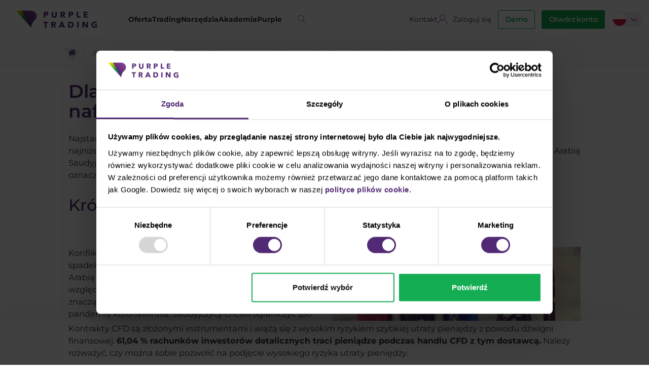

--- FILE ---
content_type: text/html; charset=utf-8
request_url: https://www.purple-trading.com/pl/dlaczego-wszyscy-chca-teraz-handlowac-ropa-naftowa/
body_size: 95539
content:
<!DOCTYPE html>
<html  class='no-js' lang="pl_PL">
<head id="head"><title>
	Dlaczego wszyscy chcą teraz handlować ropą naftową? - Purple Trading
</title><meta charset="UTF-8" /> 
<script src="https://unpkg.com/@purple/pt-widgets/dist/purple-web-components.js"></script>



<link rel="preload" href="/PurpleTrading/media/system/css/fonts/icomoon.woff2?j1q88y" as="font" type="font/woff2" crossorigin>
<link rel="preload" href="/PurpleTrading/media/system/fonts/montserrat-v26-latin_latin-ext-300.woff2" as="font" type="font/woff2" crossorigin>

<link rel="preload" href="/PurpleTrading/media/system/fonts/montserrat-v26-latin_latin-ext-regular.woff2" as="font" type="font/woff2" crossorigin>
<link rel="preload" href="/PurpleTrading/media/system/fonts/montserrat-v26-latin_latin-ext-italic.woff2" as="font" type="font/woff2" crossorigin>

<link rel="preload" href="/PurpleTrading/media/system/fonts/montserrat-v26-latin_latin-ext-500.woff2" as="font" type="font/woff2" crossorigin>
<link rel="preload" href="/PurpleTrading/media/system/fonts/montserrat-v26-latin_latin-ext-600.woff2" as="font" type="font/woff2" crossorigin>

<link rel="preload" href="/PurpleTrading/media/system/fonts/montserrat-v26-latin_latin-ext-700.woff2" as="font" type="font/woff2" crossorigin>
<link rel="preload" href="/PurpleTrading/media/system/fonts/montserrat-v26-latin_latin-ext-900.woff2" as="font" type="font/woff2" crossorigin>


<!--

<link rel="preconnect" href="https://fonts.googleapis.com">
<link rel="preconnect" href="https://fonts.gstatic.com" crossorigin>
<link href="https://fonts.googleapis.com/css2?family=Montserrat:ital,wght@0,300;0,400;0,500;0,600;0,700;0,800;0,900;1,300;1,700;1,900&display=swap" rel="stylesheet">

-->



<!-- Google Tag Manager -->
<script>(function(w,d,s,l,i){w[l]=w[l]||[];w[l].push({'gtm.start':
new Date().getTime(),event:'gtm.js'});var f=d.getElementsByTagName(s)[0],
j=d.createElement(s),dl=l!='dataLayer'?'&l='+l:'';j.async=true;j.src=
'https://www.googletagmanager.com/gtm.js?id='+i+dl;f.parentNode.insertBefore(j,f);
})(window,document,'script','dataLayer','GTM-NL9R99J');</script>
<!-- End Google Tag Manager -->
<meta name="facebook-domain-verification" content="hjl9yguhudgqwrg1wjisi5xh8wl3cg" />
<meta name="facebook-domain-verification" content="rb3eetugk282dtcltuohssu5fu86ie" />
<meta name="facebook-domain-verification" content="cl2nsibx4yswb1qvb2dzr5w9jrgdhc" />
<meta name="facebook-domain-verification" content="rr5oxm9gwkbx2yls6xizs497pvozoj" />
<meta name="facebook-domain-verification" content="3832on1hrkm27yvrrls6nojd1z8jkr" />
<meta name="facebook-domain-verification" content="3ucc39tqi3g4fatws9ucnxa53q7ny5" />
<meta name="facebook-domain-verification" content="bbmqu9kttey0ze790ssv0lluo0wu11" />
<meta name="facebook-domain-verification" content="r0jy061ocbaagysognt6q8z1ko5fa2" />
<meta name="seznam-wmt" content="ahM59mLeJLB42r2joPyjyoWlMuIfrJIa" />

<!-- TrustBox script -->
<script type="text/javascript" src="//widget.trustpilot.com/bootstrap/v5/tp.widget.bootstrap.min.js" async></script>
<!-- End TrustBox script -->

<script>
/*
var cssId = 'aosCSS'; 
if (!document.getElementById(cssId))
{
    var head  = document.getElementsByTagName('head')[0];
    var link  = document.createElement('link');
    link.id   = cssId;
    link.rel  = 'stylesheet';
    link.type = 'text/css';
    link.href = "/PurpleTrading/media/system/css/aos.css";
    link.media = 'all';
    head.appendChild(link);
}*/
</script>

<script type="text/javascript"
src="https://onsite.optimonk.com/script.js?account=214196"
async></script>

<script type='text/javascript'>
  window.smartlook||(function(d) {
    var o=smartlook=function(){ o.api.push(arguments)},h=d.getElementsByTagName('head')[0];
    var c=d.createElement('script');o.api=new Array();c.async=true;c.type='text/javascript';
    c.charset='utf-8';c.src='https://web-sdk.smartlook.com/recorder.js';h.appendChild(c);
    })(document);
    smartlook('init', '69da7a3eebbe077de4fce5a438773324f648df0a', { region: 'eu' });
</script>

<!-- Google Search Console -->
<meta name="google-site-verification" content="BtOCFlZQsiMjR68tBvaNgggLPQPut_vn87ori_T32VM" /> 
<link href="/PurpleTrading/media/system/img/favicon.ico" type="image/x-icon" rel="shortcut icon"/>
<link href="/PurpleTrading/media/system/img/favicon.ico" type="image/x-icon" rel="icon"/>
<script>app=function(){var n=[],t=function(n){for(var t=0;t<n.length;t++)n[t].call(this)};return{ready:function(t){n.push(t)},fireReady:function(){t(n)}}}();document.getElementsByTagName("html")[0].setAttribute("class",document.getElementsByTagName("html")[0].getAttribute("class").replace("no-js","js"));var webp=new Image;webp.onerror=function(){document.getElementsByTagName("html")[0].classList.add("no-webp")};webp.onload=function(){document.getElementsByTagName("html")[0].classList.add("webp")};webp.src="[data-uri]"</script><link rel="alternate" href="https://www.purple-trading.com/cs/proc-obchodovat-ropu-prave-ted/" hreflang="cs"/><link rel="alternate" href="https://www.purple-trading.com/en/why-to-trade-oil-right-now/" hreflang="en"/><link rel="alternate" href="https://www.purple-trading.com/it/perche-investire-sul-petrolio-proprio-adesso/" hreflang="it"/><link rel="alternate" href="https://www.purple-trading.com/pl/dlaczego-wszyscy-chca-teraz-handlowac-ropa-naftowa/" hreflang="pl"/><link rel="alternate" href="https://www.purple-trading.com/cs/proc-obchodovat-ropu-prave-ted/" hreflang="cs"/><link rel="alternate" href="https://www.purple-trading.com/en/why-to-trade-oil-right-now/" hreflang="en"/><link rel="alternate" href="https://www.purple-trading.com/it/perche-investire-sul-petrolio-proprio-adesso/" hreflang="it"/><link rel="alternate" href="https://www.purple-trading.com/pl/dlaczego-wszyscy-chca-teraz-handlowac-ropa-naftowa/" hreflang="pl"/><meta name="viewport" content="width=device-width, initial-scale=1.0, minimum-scale=1.0, maximum-scale=1.0, user-scalable=no">
<meta http-equiv="X-UA-Compatible" content="IE=edge"><link href="/PurpleTrading/media/system/css/bootstrap.css" rel="stylesheet" type="text/css"/>
<link href="/PurpleTrading/media/system/css/jquery.fancybox.css" rel="stylesheet" type="text/css"/>
<link href="/PurpleTrading/media/system/css/slick.css" rel="stylesheet" type="text/css"/>
<link href="/PurpleTrading/media/system/css/style.css" rel="stylesheet" type="text/css"/>
<script>
!function(){var analytics=window.analytics=window.analytics||[];if(!analytics.initialize)if(analytics.invoked)window.console&&console.error&&console.error("Segment snippet included twice.");else{analytics.invoked=!0;analytics.methods=["trackSubmit","trackClick","trackLink","trackForm","pageview","identify","reset","group","track","ready","alias","debug","page","once","off","on"];analytics.factory=function(t){return function(){var e=Array.prototype.slice.call(arguments);e.unshift(t);analytics.push(e);return analytics}};for(var t=0;t<analytics.methods.length;t++){var e=analytics.methods[t];analytics[e]=analytics.factory(e)}analytics.load=function(t,e){var n=document.createElement("script");n.type="text/javascript";n.async=!0;n.src="https://cdn.segment.com/analytics.js/v1/"+t+"/analytics.min.js";var a=document.getElementsByTagName("script")[0];a.parentNode.insertBefore(n,a);analytics._loadOptions=e};analytics.SNIPPET_VERSION="4.1.0";
analytics.load("cUoORjPcIXlw9XqRUPWJSGbJPdKvGIEd");
analytics.page();
}}();
</script><meta property="og:title" content="Dlaczego wszyscy chcą teraz handlować ropą naftową?">
<meta property="og:description" content="Najstarsi traderzy nie pamiętają takiej sytuacji, jaka obecnie ma miejsce na rynkach. Cena czarnego złota jest obecnie najniższa od 20 lat i to nie do końca z powodu koronawirusa. Głównym powodem jest wojna cenowa pomiędzy Rosją a Arabią Saudyjską. Coraz więcej ludzi próbuje wykorzystać tę wojnę na swoją korzyść i rozpoczyna handel ropą.@ Co to wszystko oznacza dla kogoś, kto chce się do nich przyłączyć?">
<meta property="og:image" content="https://www.purple-trading.com/getmedia/0fb0044c-27fa-4d41-9957-0f426e77e92a/PT-ROPA-novinky-800x533-v1_1.jpg?width=800@height=533@ext=.jpg&amp;ext=.jpg">
<meta property="og:image:width" content="600">
<meta property="og:image:height" content="600">
<meta property="og:url" content="https://purple-trading.com/pl/dlaczego-wszyscy-chca-teraz-handlowac-ropa-naftowa/">
<meta property="og:type" content="article">
</head>
<body class="LTR Chrome PLPL ContentBody"  data-culture=pl-PL>
     <!-- Google Tag Manager (noscript) -->
<noscript><iframe src="https://www.googletagmanager.com/ns.html?id=GTM-NL9R99J"
height="0" width="0" style="display:none;visibility:hidden"></iframe></noscript>
<!-- End Google Tag Manager (noscript) -->


<div id="freshchat-placeholder-pre"></div>
<script>
	if (window.innerWidth > 1200) {
		var placeholder = document.querySelector('#freshchat-placeholder-pre');
		var script      = document.createElement('script');
		script.src      = 'https://snippets.freshchat.com/js/fc-pre-chat-form-v2.js';

		placeholder.appendChild(script);
		console.log("Freshchat pre created")

		var preChatTemplate = {
			mainbgColor: '#8937df',
			heading: "Purple Chat",
			textBanner: "Nie możemy się doczekać rozmowy z Tobą. Jednakże poświęć chwilkę i powiedz nam trochę o sobie.",
			SubmitLabel: "Rozpocznij Czat",
			fields : {
				field1 : {
				type: "name",
				label: "Imię",
				fieldId: "name",
				required: "yes",
				error: "Proszę wprowadzić poprawne imię"
				},
				field2 : {
				type: "email",
				label: "Email",
				fieldId: "email",
				required: "yes",
				error: "Proszę wprowadzić poprawny email"
				},
				field3 : {
				type: "phone",
				label: "Telefon",
				fieldId: "phone",
				required: "no",
				error: "Proszę wprowadzić poprawny numer telefonu"
				}
			}
			};

		window.fcSettings = {
			token: "940c1106-d965-43e3-b5cd-2135a590ec33",
			host: "https://wchat.freshchat.com",
			locale: 'pl',
			config: {
				cssNames: {
					//The below element is mandatory. Please add any custom class or leave the default.
					widget: 'custom_fc_frame',
					//The below element is mandatory. Please add any custom class or leave the default.
					expanded: 'custom_fc_expanded'
				}
			},
			onInit: function() {
				fcPreChatform.fcWidgetInit(preChatTemplate);
			}
		};
	}
</script>

<div id="freshchat-placeholder-widget"></div>
<script>
	if (window.innerWidth > 1200) {
		var placeholder = document.querySelector('#freshchat-placeholder-widget');
		var script      = document.createElement('script');
		script.src      = 'https://wchat.freshchat.com/js/widget.js';
		script.async    = true;

		placeholder.appendChild(script);
		console.log("Freshchat widget created")
	}
</script>




    <form method="post" action="/pl/dlaczego-wszyscy-chca-teraz-handlowac-ropa-naftowa/" id="form">
<div class="aspNetHidden">
<input type="hidden" name="__EVENTTARGET" id="__EVENTTARGET" value="" />
<input type="hidden" name="__EVENTARGUMENT" id="__EVENTARGUMENT" value="" />

</div>

<script type="text/javascript">
//<![CDATA[
var theForm = document.forms['form'];
if (!theForm) {
    theForm = document.form;
}
function __doPostBack(eventTarget, eventArgument) {
    if (!theForm.onsubmit || (theForm.onsubmit() != false)) {
        theForm.__EVENTTARGET.value = eventTarget;
        theForm.__EVENTARGUMENT.value = eventArgument;
        theForm.submit();
    }
}
//]]>
</script>


<script src="/WebResource.axd?d=pynGkmcFUV13He1Qd6_TZPqt8KJqmAh_ifQM7NepnNxljcl4UjQ6J-cPGx2Bf2lmC7agmLHOkgqePaT009OpGw2&amp;t=638242849795219488" type="text/javascript"></script>

<input type="hidden" name="lng" id="lng" value="pl-PL" />
<script type="text/javascript">
	//<![CDATA[

function PM_Postback(param) { if (window.top.HideScreenLockWarningAndSync) { window.top.HideScreenLockWarningAndSync(1080); } if(window.CMSContentManager) { CMSContentManager.allowSubmit = true; }; __doPostBack('m$am',param); }
function PM_Callback(param, callback, ctx) { if (window.top.HideScreenLockWarningAndSync) { window.top.HideScreenLockWarningAndSync(1080); }if (window.CMSContentManager) { CMSContentManager.storeContentChangedStatus(); };WebForm_DoCallback('m$am',param,callback,ctx,null,true); }
//]]>
</script>
<script src="/ScriptResource.axd?d=NJmAwtEo3Ipnlaxl6CMhvmrm47QEXghzNisDPNd72BPJNkToX3wyXBXlCwXNQqHH0KBY_H5WO9Rje3bBXoXqTD-_MoMo6f9L75L_HbPjP7pXVigUXJ49oiagqvmQUCmd0W6k3Urr2pHmrShCToRFnA-qt-uE_tpNmeDm5gce3uE1&amp;t=fffffffff4ed9dba" type="text/javascript"></script>
<script src="/ScriptResource.axd?d=dwY9oWetJoJoVpgL6Zq8ONDyBcLlR0xkgCBY5y2ps1fvjSNUds2X4wL-FGTfxdTSn6_LlxF8IvCfX1Zv5vD2H2W6we2jZM1V3e7yAmdME7xEkMTPc_ZCuRBrB3emLT-Qob0f1FjWH9h0VZV29WBjUXOJV858O3Ku4J4ViIONoCU1&amp;t=fffffffff4ed9dba" type="text/javascript"></script>
<script type="text/javascript">
	//<![CDATA[

var CMS = CMS || {};
CMS.Application = {
  "language": "pl",
  "imagesUrl": "/CMSPages/GetResource.ashx?image=%5bImages.zip%5d%2f",
  "isDebuggingEnabled": false,
  "applicationUrl": "/",
  "isDialog": false,
  "isRTL": "false"
};

//]]>
</script>
<div class="aspNetHidden">

	<input type="hidden" name="__VIEWSTATEGENERATOR" id="__VIEWSTATEGENERATOR" value="A5343185" />
	<input type="hidden" name="__SCROLLPOSITIONX" id="__SCROLLPOSITIONX" value="0" />
	<input type="hidden" name="__SCROLLPOSITIONY" id="__SCROLLPOSITIONY" value="0" />
	<input type="hidden" name="__VIEWSTATEENCRYPTED" id="__VIEWSTATEENCRYPTED" value="" />
</div>
    <script type="text/javascript">
//<![CDATA[
Sys.WebForms.PageRequestManager._initialize('manScript', 'form', ['tctxM','','tp$lt$ctl20$Purple_SegmentForm$bizForm$pM$pMP',''], [], [], 90, '');
//]]>
</script>

    <div id="ctxM">

</div>
    <!-- gen: 18.01.2026 19:57:09 -->
  <header>
    <div class="pux-container">
      <div class="header-disclaimer">
          <noscript>
	<div class="no-js-warning">
		<strong>Uwaga:</strong> Włącz JavaScript w swojej przeglądarce, aby nasza witryna działała poprawnie.
	</div>
</noscript>
<section class="disclaimer-text-short"><strong>61,04&nbsp;% rachunków inwestorów detalicznych traci pieniądze podczas handlu CFD z tym dostawcą.</strong></section>

<section class="disclaimer-text-long">
<p style="font-size:1.8rem">Kontrakty CFD są złożonymi instrumentami i wiążą się z wysokim ryzykiem szybkiej utraty pieniędzy z powodu dźwigni finansowej. <strong>61,04&nbsp;% rachunków inwestorów detalicznych traci pieniądze podczas handlu CFD z tym dostawcą.</strong> Należy rozważyć, czy można sobie pozwolić na podjęcie wysokiego ryzyka utraty pieniędzy.</p>
</section>




<button type="button" class="disclaimer-toggler"></button>
          <script>
              function checkDisclaimerState(){
                  const disclaimerHeader = document.querySelector('.header-disclaimer')
                  const disclaimerToggler = disclaimerHeader.querySelector('.header-disclaimer .disclaimer-toggler')
          
                  if(!disclaimerHeader || !disclaimerToggler) return
          
                  // Does disclaimerClosed cookie exist?
                  if(document.cookie.indexOf('disclaimerClosed') > -1) {
                      // If yes, show compact disclaimer on mobile
                      disclaimerHeader.classList.remove('open')
                  }
                  else {
                      // If no, show full disclaimer on mobile
                      disclaimerHeader.classList.add('open')
                  }
          
                  if(disclaimerToggler.classList.contains('js-init')) return
          
                  disclaimerToggler.classList.add('js-init')
          
                  disclaimerToggler.addEventListener('click', () => {
                      disclaimerHeader.classList.toggle('open')
          
                      if(!disclaimerHeader.classList.contains('open')) {
                          // Save cookie after full disclaimer is closed on mobile
                          purpletrading.ui.setCookie('disclaimerClosed', '1', 1)
                      }
                  })
              }
                    
              checkDisclaimerState()
            
          </script>
      </div>
      <div class="header">
        <div class="header-left">
          <div class="header-logo">
            <a href="/pl-PL">
  <span>Purple Trading	</span>
  <img src="/PurpleTrading/media/system/img/logo-header.svg" alt="Purple Trading	" width="180" height="40" />
</a>
          </div>
          <div class="header-menu">
            <div class="mobile-btns-top hide-desktop">
              <div class="header-search">
  <button class="header-search-btn" type="button">Szukaj</button>
  <div class="header-search-inner">
    <div class="header-search-inner-row">
      <input type="text" placeholder="Szukany termin..." />
      <a  class="btn btn-default">Szukaj</a>
    </div>
    <div class="header-search-results">
    
    </div>
  </div>
</div><a href="/pl/lista-kontaktow/">Kontakt</a><span class="mobile-sign-up">
  <span>Zaloguj się</span>
  <div class="mobile-sign-up-inner">
    <a class="btn btn-primary" href=https://zone.purple-trading.com/login/>
      PurpleZone
    </a>
  </div>
</span>
            </div>
            <ul>


<li>
  <span>Oferta</span>
  <div class="submenu ">  
    <div class="submenu-column">
  
    <a href="https://www.purple-trading.com/pl/handluj-kontraktami-cfd-z-purple-trading/" target="_self" style="">
      CFD rynki
    </a>
  
  
  <ul>
    <li>
  <a href="/pl/forex/">
    
    
        <img src="/PurpleTrading/media/system/img/Nabidka-Trhy-Forex.svg" alt="Forex" loading="lazy" decoding="async" />
    
    <span class="link-text">Forex</span>
    
  </a>
</li><li>
  <a href="/pl/indeksy/">
    
    
        <img src="/PurpleTrading/media/system/img/Nastroje-Indexy.svg" alt="Indeksy" loading="lazy" decoding="async" />
    
    <span class="link-text">Indeksy</span>
    
      <span class="link-label _bg-green">New</span>
    
  </a>
</li><li>
  <a href="/pl/surowce/">
    
    
        <img src="/PurpleTrading/media/system/img/Nabidka-Trhy-Komodity.svg" alt="Surowce" loading="lazy" decoding="async" />
    
    <span class="link-text">Surowce</span>
    
  </a>
</li><li>
  <a href="/pl/akcje-cfd/">
    
    
        <img src="/PurpleTrading/media/system/img/CFDAkcie.svg" alt="Akcje" loading="lazy" decoding="async" />
    
    <span class="link-text">Akcje</span>
    
  </a>
</li><li>
  <a href="/pl/cfd-futures/">
    
    
        <img src="/PurpleTrading/media/system/img/Futures.svg" alt="Futures" loading="lazy" decoding="async" />
    
    <span class="link-text">Futures</span>
    
  </a>
</li><li>
  <a href="https://www.purple-trading.com/pl/clash-cfd/">
    
        <img src="/getmedia/0775769c-bb07-49f2-bf63-de0a915b503f/ClashCFD.svg?ext=.svg" alt="Clash" loading="lazy" decoding="async" />
    
    
    <span class="link-text">Clash</span>
    
      <span class="link-label _bg-green">New</span>
    
  </a>
</li>
  </ul>
</div><div class="submenu-column">
  
    <a href="https://www.purple-trading.com/pl/dlaczego-purple/" target="_self" style="">
      Co oferujemy
    </a>
  
  
  <ul>
    <li>
  <a href="/pl/dlaczego-purple/">
    
    
        <img src="/PurpleTrading/media/system/img/Nabidka-Podminky-Proc.svg" alt="Dlaczego Purple" loading="lazy" decoding="async" />
    
    <span class="link-text">Dlaczego Purple</span>
    
  </a>
</li><li>
  <a href="/pl/klient-profesjonalny/">
    
    
        <img src="/PurpleTrading/media/system/img/Nabidka-Podminky-PRO.svg" alt="PRO klient" loading="lazy" decoding="async" />
    
    <span class="link-text">PRO klient</span>
    
  </a>
</li><li>
  <a href="/pl/rodzaje-rachunkow/">
    
    
        <img src="/PurpleTrading/media/system/img/Nabidka-Podminky-Ucty.svg" alt="Rodzaje rachunków" loading="lazy" decoding="async" />
    
    <span class="link-text">Rodzaje rachunków</span>
    
  </a>
</li>
  </ul>
</div>  
    
  </div>
</li>

<li>
  <span>Trading</span>
  <div class="submenu ">  
    <div class="submenu-column">
  
    <a href="https://www.purple-trading.com/pl/trading/" target="_self" style="">
      Trading
    </a>
  
  
  <ul>
    <li>
  <a href="/pl/Purple-Zone/">
    
    
        <img src="/PurpleTrading/media/system/img/Obchodovani-Aktivni-PZ.svg" alt="Purple Zone" loading="lazy" decoding="async" />
    
    <span class="link-text">Purple Zone</span>
    
  </a>
</li><li>
  <a href="/pl/dzwignia-finansowa/">
    
    
        <img src="/PurpleTrading/media/system/img/Nabidka-Podminky-Paka.svg" alt="Dźwignia finansowa" loading="lazy" decoding="async" />
    
    <span class="link-text">Dźwignia finansowa</span>
    
  </a>
</li><li>
  <a href="/pl/egzekucja-bez-udzialu-dealing-desk/">
    
    
        <img src="/PurpleTrading/media/system/img/Obchodovani-Aktivni-Exekuce.svg" alt="Egzekucja" loading="lazy" decoding="async" />
    
    <span class="link-text">Egzekucja</span>
    
  </a>
</li><li>
  <a href="/pl/oplaty-i-prowizje/">
    
    
        <img src="/PurpleTrading/media/system/img/Obchodovani-Aktivni-Poplatky.svg" alt="Opłaty i prowizje" loading="lazy" decoding="async" />
    
    <span class="link-text">Opłaty i prowizje</span>
    
  </a>
</li><li>
  <a href="/pl/wplaty-i-wyplaty/">
    
    
        <img src="/PurpleTrading/media/system/img/Obchodovani-Aktivni-Vklady.svg" alt="Wpłaty i wypłaty" loading="lazy" decoding="async" />
    
    <span class="link-text">Wpłaty i wypłaty</span>
    
  </a>
</li><li>
  <a href="/pl/godziny-handlu/">
    
    
        <img src="/PurpleTrading/media/system/img/Obchodovani-Aktivni-Hodiny.svg" alt="Godziny handlu" loading="lazy" decoding="async" />
    
    <span class="link-text">Godziny handlu</span>
    
  </a>
</li><li>
  <a href="/pl/spready-swapy-dywidendy/">
    
    
        <img src="/PurpleTrading/media/system/img/Obchodovani-Aktivni-Spready.svg" alt="Spready, swapy, dywidendy" loading="lazy" decoding="async" />
    
    <span class="link-text">Spready, swapy, dywidendy</span>
    
  </a>
</li><li>
  <a href="/pl/warunki-handlowe/">
    
    
        <img src="/PurpleTrading/media/system/img/Obchodovani-Aktivni-Podminky.svg" alt="Warunki handlowe" loading="lazy" decoding="async" />
    
    <span class="link-text">Warunki handlowe</span>
    
  </a>
</li><li>
  <a href="/pl/bezpieczenstwo-srodkow-klientow/">
    
    
        <img src="/PurpleTrading/media/system/img/Obchodovani-Aktivni-Vklady.svg" alt="Bezpieczeństwo środków klientów" loading="lazy" decoding="async" />
    
    <span class="link-text">Bezpieczeństwo środków klientów</span>
    
  </a>
</li>
  </ul>
</div><div class="submenu-column">
  
    <a href="https://www.purple-trading.com/pl/inwestycje-pasywne/" target="_self" style="">
      Inwestycje pasywne
    </a>
  
  
  <ul>
    <li>
  <a href="/pl/inwestor/">
    
    
        <img src="/PurpleTrading/media/system/img/Obchodovani-Jednorazove-Strategie.svg" alt="Strategia" loading="lazy" decoding="async" />
    
    <span class="link-text">Strategia</span>
    
  </a>
</li><li>
  <a href="/pl/zainwestuj-w-etf/">
    
    
        <img src="/PurpleTrading/media/system/img/Obchodovani-Pravidelne-ETF.svg" alt="ETF" loading="lazy" decoding="async" />
    
    <span class="link-text">ETF</span>
    
  </a>
</li>
  </ul>
</div>  
    
  </div>
</li>

<li>
  <span>Narzędzia</span>
  <div class="submenu ">  
    <div class="submenu-column">
  
    <a href="https://www.purple-trading.com/pl/platformy-handlowe/" target="_self" style="">
      Platformy
    </a>
  
  
  <ul>
    <li>
  <a href="/pl/tradingview/">
    
        <img src="/getmedia/f42766a8-4806-4cf2-8f30-c1005c413f9c/Nastroje-Platformy-Trading-View.png?width=30&height=30&ext=.png" alt="TradingView" loading="lazy" decoding="async" />
    
    
    <span class="link-text">TradingView</span>
    
      <span class="link-label _bg-green">New</span>
    
  </a>
</li><li>
  <a href="/pl/ctrader/">
    
    
        <img src="/PurpleTrading/media/system/img/Nastroje-Platformy-cTrader.svg" alt="cTrader" loading="lazy" decoding="async" />
    
    <span class="link-text">cTrader</span>
    
  </a>
</li><li>
  <a href="/pl/metatrader-4/">
    
    
        <img src="/PurpleTrading/media/system/img/Nastroje-Platformy-MT4.svg" alt="Metatrader 4" loading="lazy" decoding="async" />
    
    <span class="link-text">Metatrader 4</span>
    
  </a>
</li><li>
  <a href="/pl/metatrader-5/">
    
        <img src="/getmedia/1873cb37-8c56-415a-9d34-83090e4f9ac0/MT5.svg?ext=.svg" alt="MetaTrader 5" loading="lazy" decoding="async" />
    
    
    <span class="link-text">MetaTrader 5</span>
    
  </a>
</li>
  </ul>
</div><div class="submenu-column">
  
    <a href="https://www.purple-trading.com/pl/narzedzia/" target="_self" style="">
      Narzędzia
    </a>
  
  
  <ul>
    <li>
  <a href="/pl/wskazniki/">
    
    
        <img src="/PurpleTrading/media/system/img/Nastroje-Indikatory.svg" alt="Wskaźniki" loading="lazy" decoding="async" />
    
    <span class="link-text">Wskaźniki</span>
    
  </a>
</li><li>
  <a href="/pl/indeksy-walutowe/">
    
    
        <img src="/PurpleTrading/media/system/img/Nastroje-Indexy-v2.svg" alt="Indeksy walutowe" loading="lazy" decoding="async" />
    
    <span class="link-text">Indeksy walutowe</span>
    
  </a>
</li><li>
  <a href="/pl/do-pobrania/">
    
    
        <img src="/PurpleTrading/media/system/img/Nastroje-Download.svg" alt="Do pobrania" loading="lazy" decoding="async" />
    
    <span class="link-text">Do pobrania</span>
    
  </a>
</li><li>
  <a href="/pl/kalendarz-makroekonomiczny/">
    
        <img src="/getmedia/9d1bbc59-1e66-41bd-9c26-fce76defe31c/Ekonomicky_kalendar_ikona-fialova.svg?ext=.svg" alt="Kalendarz makroekonomiczny" loading="lazy" decoding="async" />
    
    
    <span class="link-text">Kalendarz makroekonomiczny</span>
    
  </a>
</li><li>
  <a href="/pl/Purple-Zone/">
    
        <img src="/getmedia/9dd6421f-b9d0-4057-a9b3-b3ce7cad21e7/PZ.svg?ext=.svg" alt="Purple Zone" loading="lazy" decoding="async" />
    
    
    <span class="link-text">Purple Zone</span>
    
  </a>
</li>
  </ul>
</div>  
    
  </div>
</li>

<li>
  <span>Akademia</span>
  <div class="submenu submenu-with-news">  
    <div class="submenu-column">
  
    <a href="https://www.purple-trading.com/pl/akademia/" target="_self" style="">
      Akademia
    </a>
  
  
  <ul>
    <li>
  <a href="/pl/aktualnosci/">
    
    
        <img src="/PurpleTrading/media/system/img/Obchodovani-Aktivni-PZ.svg" alt="Aktualności" loading="lazy" decoding="async" />
    
    <span class="link-text">Aktualności</span>
    
  </a>
</li><li>
  <a href="/pl/pakiet-edukacyjny-smart-sepa/">
    
    
        <img src="/PurpleTrading/media/system/img/Vzdelavani-Seminare.svg" alt="Pakiet Smart Sępa" loading="lazy" decoding="async" />
    
    <span class="link-text">Pakiet Smart Sępa</span>
    
  </a>
</li><li>
  <a href="/pl/webinary/">
    
    
        <img src="/PurpleTrading/media/system/img/Vzdelavani-Webinare.svg" alt="Webinary" loading="lazy" decoding="async" />
    
    <span class="link-text">Webinary</span>
    
      <span class="link-label _bg-green">New</span>
    
  </a>
</li><li>
  <a href="/pl/ebooki/">
    
    
        <img src="/PurpleTrading/media/system/img/Vzdelavani-Ebooky.svg" alt="Ebooki" loading="lazy" decoding="async" />
    
    <span class="link-text">Ebooki</span>
    
      <span class="link-label _bg-green">New</span>
    
  </a>
</li><li>
  <a href="/pl/jak-handlowac/">
    
    
        <img src="/PurpleTrading/media/system/img/Vzdelavani-Jak.svg" alt="Jak handlować" loading="lazy" decoding="async" />
    
    <span class="link-text">Jak handlować</span>
    
  </a>
</li><li>
  <a href="/pl/kalendarz-wydarzen/">
    
    
        <img src="/PurpleTrading/media/system/img/Vzdelavani-Kalendar.svg" alt="Kalendarz wydarzeń" loading="lazy" decoding="async" />
    
    <span class="link-text">Kalendarz wydarzeń</span>
    
  </a>
</li><li>
  <a href="/pl/faq-pl/">
    
    
        <img src="/PurpleTrading/media/system/img/Onas-FAQ.svg" alt="FAQ" loading="lazy" decoding="async" />
    
    <span class="link-text">FAQ</span>
    
  </a>
</li>
  </ul>
</div>  
    
      <div class="submenu-news">
        <span>Market analysis</span>
        <span>Aktualności</span>
        <a href="/pl/ukryte-koszty-w-handlu-na-rynku-forex/" class="article-item in-menu">
  <div class="article-item-photo">
    <div class="pux-lazy-box-item" data-lazy-type="div" data-img="/PurpleTrading/media/static-media/e6f3c007-6cd9-4ece-9771-fe2880012fe2@h400.png" data-webp="/PurpleTrading/media/static-media/e6f3c007-6cd9-4ece-9771-fe2880012fe2@h400.webp"></div><noscript><div class="pux-lazy-box-item" style="background:url('/PurpleTrading/media/static-media/e6f3c007-6cd9-4ece-9771-fe2880012fe2@h400.png')"></div></noscript>
  </div>
  <div class="article-item-content">
    <div class="article-item-content-label">
      Purple akademia
    </div>
    <div class="article-item-content-title">
      Ukryte koszty w handlu na rynku Forex
    </div>
  </div>
</a>
        <span><a href="/pl/aktualnosci/">Więcej</a></span>
        
        
            <span>Wideo</span>
            <div data-yt-playlist="PLW7lmab7Ht1GIBi-n9ScAAVA8CVK4280x">
                <a class="header-video" href="https://www.youtube.com/watch?v=N7R4_4irQ-Q" target="_blank">
                    <div class="header-video-thumb">
                        <img src="https://i.ytimg.com/vi/N7R4_4irQ-Q/default.jpg" alt="2026: Noční můra pasivních investorů?! | Investiční Memento 🟣 Purple Trading" />
                    </div>
                    <div class="header-video-content">2026: Noční můra pasivních investorů?! | Investiční Memento 🟣 Purple Trading</div>
                </a>
            </div>
        
        
      </div>
    
  </div>
</li>

<li>
  <span>Purple</span>
  <div class="submenu ">  
    <div class="submenu-column">
  
    <a href="https://www.purple-trading.com/pl/partnership/" target="_self" style="">
      Współpraca
    </a>
  
  
  <ul>
    <li>
  <a href="/pl/dostawca-strategii/">
    
    
        <img src="/PurpleTrading/media/system/img/Partnerstvi-Provider.svg" alt="Dostawca Strategii" loading="lazy" decoding="async" />
    
    <span class="link-text">Dostawca Strategii</span>
    
  </a>
</li>
  </ul>
</div><div class="submenu-column">
  
    <a href="https://www.purple-trading.com/pl/nasza-historia/" target="_self" style="">
      O nas
    </a>
  
  
  <ul>
    <li>
  <a href="/pl/lista-kontaktow/">
    
    
        <img src="/PurpleTrading/media/system/img/Onas-Kontakt.svg" alt="Lista kontaktów" loading="lazy" decoding="async" />
    
    <span class="link-text">Lista kontaktów</span>
    
  </a>
</li><li>
  <a href="/pl/nasz-zespol/">
    
        <img src="/getmedia/7f31e978-f9f7-4b33-bf7f-ac0b97d5cd28/Nas-tym-menu.svg?ext=.svg" alt="Nasz zespół" loading="lazy" decoding="async" />
    
    
    <span class="link-text">Nasz zespół</span>
    
  </a>
</li><li>
  <a href="/pl/nasza-historia/">
    
    
        <img src="/PurpleTrading/media/system/img/Onas-tym.svg" alt="Nasza historia" loading="lazy" decoding="async" />
    
    <span class="link-text">Nasza historia</span>
    
  </a>
</li><li>
  <a href="/pl/kariera/">
    
    
        <img src="/PurpleTrading/media/system/img/Onas-Kariera-Menu.svg" alt="Kariera" loading="lazy" decoding="async" />
    
    <span class="link-text">Kariera</span>
    
  </a>
</li><li>
  <a href="/pl/regulacje-i-licencje/">
    
        <img src="/getmedia/d288b4c8-af8b-4769-ac36-a13ef3d1d8d4/Regulace-licence-menu.svg?ext=.svg" alt="Regulacje a licencje" loading="lazy" decoding="async" />
    
    
    <span class="link-text">Regulacje a licencje</span>
    
  </a>
</li><li>
  <a href="/pl/dokumenty-prawne/">
    
    
        <img src="/PurpleTrading/media/system/img/Onas-Regulace.svg" alt="Dokumenty prawne" loading="lazy" decoding="async" />
    
    <span class="link-text">Dokumenty prawne</span>
    
  </a>
</li>
  </ul>
</div>  
    
  </div>
</li>
</ul>
            <div class="mobile-btns-bot hide-desktop">
              <a href="https://www.purple-trading.com/start/demo?ib=8968&lng=pl" class="btn btn-default">Demo</a><a href="https://www.purple-trading.com/start/individual/?lng=pl&ib=8968" class="btn btn-primary">Otwórz konto</a>
            </div>
          </div>
          <div class="hide-mobile">
            <div class="header-search">
  <button class="header-search-btn" type="button"></button>
  <div class="header-search-inner">
    <div class="header-search-inner-row" data-no-results="Nie znaleziono wyników" data-all-results="All results" data-pages="Pages" data-files="Files">
      <input type="text" placeholder="Szukany termin..." />
      <a  class="btn btn-default">Szukaj</a>
    </div>
    <div class="header-search-results">

    </div>
  </div>
</div>
          </div>
        </div>
        <div class="header-right">
          <div class="header-contact hide-mobile">
            <a href="/pl/lista-kontaktow/">Kontakt</a><span class="header-sign-up">
  Zaloguj się
  <div class="header-sign-up-inner">
    <a class="btn btn-primary" href=https://zone.purple-trading.com/login/>
      PurpleZone
    </a>
  </div>
</span>
          </div>
          <div class="header-btns">
            
            <a href="https://www.purple-trading.com/start/demo?ib=8968&lng=pl" class="btn btn-default">Demo</a><a href="https://www.purple-trading.com/start/individual/?lng=pl&ib=8968" class="btn btn-primary">Otwórz konto</a>
          </div>
          <div class="header-selector hide-mobile">
            <div class="lang-select">
		<div class="lang-select-btn"></div>
		<div class="lang-select-inner">




            <ul>
                
            <li>
                <a class="header-language-link cs-cz" href="/cs/proc-obchodovat-ropu-prave-ted/">Pux.LanguageSelector.cs-cz</a>
            </li>
        
            <li>
                <a class="header-language-link en-us" href="/why-to-trade-oil-right-now/?lang=en-us">English</a>
            </li>
        
            <li>
                <a class="header-language-link it-it" href="/it/perche-investire-sul-petrolio-proprio-adesso/">Pux.LanguageSelector.it-it</a>
            </li>
        
            <li>
                <a class="header-language-link pl-pl active" href="/pl/dlaczego-wszyscy-chca-teraz-handlowac-ropa-naftowa/">Pux.LanguageSelector.pl-pl</a>
            </li>
        
            </ul>
        



        
    
        
    
        
    
        
    		</div>
	</div>

          </div>
          <div class="hide-desktop">
            <div class="hide-desktop">
	<div class="lang-select">
		<div class="lang-select-btn"></div>
		<div class="lang-select-inner">




            <ul>
                
            <li>
                <a class="header-language-link cs-cz" href="/cs/proc-obchodovat-ropu-prave-ted/">Pux.LanguageSelector.cs-cz</a>
            </li>
        
            <li>
                <a class="header-language-link en-us" href="/why-to-trade-oil-right-now/?lang=en-us">English</a>
            </li>
        
            <li>
                <a class="header-language-link it-it" href="/it/perche-investire-sul-petrolio-proprio-adesso/">Pux.LanguageSelector.it-it</a>
            </li>
        
            <li>
                <a class="header-language-link pl-pl active" href="/pl/dlaczego-wszyscy-chca-teraz-handlowac-ropa-naftowa/">Pux.LanguageSelector.pl-pl</a>
            </li>
        
            </ul>
        



        
    
        
    
        
    
        
    		</div>
	</div>
</div>
            <div class="header-hamburger">              
  <a class="open-menu">
    <span></span>
  </a>
</div>
          </div>
        </div>          
      </div>
    </div>
  </header>
  
  <main>
    <span id="top"></span>
    

<div class="bread-wrapper">
  <div class="pux-container">
    

<div class="breadcrumbs">
  <a href="/pl-PL" class="home"><span class="bread-home"></span></a><span class="breadcrumbs-separator"></span><a href="/pl/akademia/" class="CMSBreadCrumbsLink">Akademia</a> <span class="breadcrumbs-separator"></span> <a href="/pl/aktualnosci/" class="CMSBreadCrumbsLink">Aktualności</a> <span class="breadcrumbs-separator"></span> <span  class="CMSBreadCrumbsCurrentItem">Dlaczego wszyscy chcą teraz handlować ropą naftową?</span>
<script type="application/ld+json">{
  "@context": "http://schema.org",
  "@type": "BreadcrumbList",
  "itemListElement": [
    {
      "@type": "ListItem",
      "position": 1,
      "item": {
        "@id": "https://purple-trading.com/pl/academy/",
        "name": "Akademia",
        "image": ""
      }
    },
    {
      "@type": "ListItem",
      "position": 2,
      "item": {
        "@id": "https://purple-trading.com/pl/academy/news/",
        "name": "Aktualności",
        "image": ""
      }
    },
    {
      "@type": "ListItem",
      "position": 3,
      "item": {
        "@id": "https://purple-trading.com/pl/academy/news/seo-clanky/",
        "name": "Artykuły edukacyjne",
        "image": ""
      }
    },
    {
      "@type": "ListItem",
      "position": 4,
      "item": {
        "@id": "https://purple-trading.com/pl/academy/news/seo-clanky/ropa/perche-investire-sul-petrolio-proprio-adesso/",
        "name": "Dlaczego wszyscy chcą teraz handlować ropą naftową?",
        "image": ""
      }
    }
  ]
}</script>
</div>
  </div>
</div>

<div class="top-container">
  <div class="pux-container">
    <h1>Dlaczego wszyscy chcą teraz handlować ropą naftową?</h1>
Najstarsi traderzy nie pamiętają takiej sytuacji, jaka obecnie ma miejsce na rynkach. Cena czarnego złota jest obecnie najniższa od 20 lat i to nie do końca z powodu koronawirusa. Głównym powodem jest wojna cenowa pomiędzy Rosją a Arabią Saudyjską. Coraz więcej ludzi próbuje wykorzystać tę wojnę na swoją korzyść i rozpoczyna handel ropą.&nbsp; Co to wszystko oznacza dla kogoś, kto chce się do nich przyłączyć?




    <div class="row"><div class="col-xs-12 col-md-6">



</div><div class="col-xs-12 col-md-6">



</div>

</div>
    <h2>Krótki zarys wojny cenowej i jej wpływu na ceny ropy</h2>





  </div>
</div>
<!-- Custom Layout -->
<section>
  <div class="panel-container "  id="CV_1" data-aos="fade-up">
    <div class="pux-container    ">
      
      <div class="row">
        
<div class="col-12 col-md-6 "><p>Konflikt gospodarczy, który ma istotny wpływ na rzeczywisty spadek cen ropy, wywołany różnica zdań pomiędzy Rosją a Arabią Saudyjską (liderem kartelu naftowego OPEC). Ze względu na ograniczenia ekonomiczne związane ze znaczącym zmniejszeniem popytu spowodowanego pandemią koronawirusa, Saudyjczycy chcieli ograniczyć (po porozumieniu z Rosją), poziom wydobycia ropy. Rosja nie zgodziła się na przedstawione warunki, i tym samym&nbsp;Arabia Saudyjska postanowiła wypowiedzieć wojnę cenową.</p>
<br />
Saudyjczycy natychmiast zaczęli zwiększać wydobycie ropy, jednocześnie obniżając jej cenę. A jak zareagowali Rosjanie? Nie zajęło im dużo czasu, aby wybrać podobną taktykę. Tak zaczęła się wojna cenowa. Z powodu tej wojny rynek został nadmiernie nasycony ropą naftową w sposób, którego analitycy nie pamiętają. W rzeczywistości oznacza to, że podaż ropy naftowej w ogromnym stopniu jest oderwana od poziomu popytu, co w konsekwencji prowadzi do niewiarygodnego spadku cen. I nikt nie wie, kiedy to się skończy.



</div><div class="col-12 col-md-6 "><img id="p_lt_ctl14_pageplaceholder_p_lt_ctl05_PUX_CustomLayout1_PUX_CustomLayout1_zone_1_Purple_EditableImage_ucEditableImage_imgImage" src="/getmedia/5e0956ac-bb40-4d49-af35-79407ebb1d17/Saudska-Arabie-navysuje-tezbu-ropy.png?width=500&amp;height=333" alt="Saudská Arábie navyšuje těžbu ropy" />

</div>
      </div>
    </div>
  </div>
</section><!-- End of Custom Layout --><!-- Editable text -->
<div class="editable-wrapper">
  <div class="pux-container     editable-container"  data-aos="fade-up" data-aos-duration="800">
    
    Ale jedna rzecz jest pewna. W tym momencie niewiele jest argumentów, które sugerowałyby, że ceny ropy naftowej będą&nbsp;rosnąć w najbliższej przyszłości. To jest muzyka dla uszu wszystkich tych, którzy zajmują pozycje krótkie.




  </div><!-- End of Editable Text -->
</div><!-- Editable text -->
<div class="editable-wrapper">
  <div class="pux-container  pt-30   editable-container"  data-aos="fade-up" data-aos-duration="800">
    
    <h2>Chcesz zacząć handlować ropą? Poniższe słowa są skierowane do Ciebie.</h2>
Wahania cen ropy są najwyższe w historii w ostatnich kilku tygodniach, co oznacza, że ceny ropy &quot;skaczą&quot; w sposób, jakiego nie widziano wcześniej. Pojawia się więcej możliwości handlowych niż kiedykolwiek wcześniej, a rynek jest zalewany inwestorami, którzy chcą na tym skorzystać.<br />
&nbsp;




  </div><!-- End of Editable Text -->
</div><!-- Custom Layout -->
<section>
  <div class="panel-container container-purple"  data-aos="fade-up">
    <div class="pux-container    ">
      
      <div class="row">
        
<div class="col-12 "><h2 style="text-align: center;"><span style="color:#FFFFFF;">Handluj ropą bez prowizji na rachunku ECN już dziś<br />
<br />
!</span><div class="btn-segment-wrap js-datalayer-button-wrap" 
data-event-action="click_real_pl" 
data-event-category="buttons" 
data-event-label="click_real_pl" 
data-datalayer-type=""
data-datalayer-widget-name=""
data-datalayer-form=""
data-testid=""
data-aos="fade-up" data-aos-duration="800">
    <a id="p_lt_ctl14_pageplaceholder_p_lt_ctl05_PUX_CustomLayout_PUX_CustomLayout_zone_0_PUX_editabletext3_ucEditableText_widget1_ctl00_hplCta" class="btn btn-primary big-btn" href="https://www.purple-trading.com/start/individual/?lng=pl&amp;ib=8968"><span>EKSPRESOWA REJESTRACJA</span></a>
 
</div></h2>

<div style="text-align: center;"><span style="color:#FFFFFF;"><sub>Twój kapitał jest narażony na ryzyko.</sub></span></div>




</div>
      </div>
    </div>
  </div>
</section><!-- End of Custom Layout --><div class="anchors-container">
     
</div>
    
  </main>

  
 
  <div class="disclaimer-container">
    <div class="pux-container">
      <noscript>
	<div class="no-js-warning">
		<strong>Uwaga:</strong> Włącz JavaScript w swojej przeglądarce, aby nasza witryna działała poprawnie.
	</div>
</noscript>
<section class="disclaimer-text-short"><strong>61,04&nbsp;% rachunków inwestorów detalicznych traci pieniądze podczas handlu CFD z tym dostawcą.</strong></section>

<section class="disclaimer-text-long">
<p style="font-size:1.8rem">Kontrakty CFD są złożonymi instrumentami i wiążą się z wysokim ryzykiem szybkiej utraty pieniędzy z powodu dźwigni finansowej. <strong>61,04&nbsp;% rachunków inwestorów detalicznych traci pieniądze podczas handlu CFD z tym dostawcą.</strong> Należy rozważyć, czy można sobie pozwolić na podjęcie wysokiego ryzyka utraty pieniędzy.</p>
</section>




<button type="button" class="disclaimer-toggler"></button>
    </div>
  </div>
<section class="site-footer-newsletter">
    <div class="pux-container">
        <div class="site-footer-newsletter">
            <div class="site-footer-newsletter-area">
                <div class="area-texts">
                    <div class="texts-icon"></div>
                    <div class="texts-inner">
                        <h3 class="texts-title">
                            Subskrypcja newslettera
                        </h3>
                        <p>
                            Co nowego w Purple Trading, Market Shot, analiza rynku i artykuły...
                        </p>
                    </div>
                  </div>
                  <div class="area-form">
                      <div class="form-container form-segment form-datalayer form-testid " 
                                         
                                        data-campaign="newsletter-subscribe-footer-pl" 
                                        data-tags="" 
                                        data-event="newsletter_subscribe_footer_pl" 
                                        data-subevent="newsletters" 
                                        data-subeventlabel="newsletter_subscribe_footer_pl" 
                                        data-ib="" 
                                        data-type="newsletter"
                                        data-sklik-id=""
                                        data-sklik-value=""
                                        data-datalayer-event="newsletter"
                                        data-datalayer-type="newsletter"
                                        data-datalayer-widget-name=""
                                        data-datalayer-form="newsletter-subscribe-footer-pl"
                                        data-testid=""
                                        data-aos="fade-up" data-aos-duration="800">

    
<div class="ajax-contact-form-box">
    <div class="ajax-contact-form-success" style="display: none;">
        <h4>
            Dziękujemy.
        </h4>        
    </div>
    <div class="ajax-contact-form-error" style="display: none;">
        <h4>
            Wprowadzone dane nie mogą być zapisane. Szczegółowe informacje znajdują się w poniższych polach.
        </h4>        
    </div>
    <div class="ajax-contact-form-error custom-validation-error"></div>
    <div id="p_lt_ctl20_Purple_SegmentForm_contactForm" class="ajax-contact-form form-validation-group">
	
        <div id="p_lt_ctl20_Purple_SegmentForm_bizForm">
		<div id="p_lt_ctl20_Purple_SegmentForm_bizForm_pM_pMP">

		</div><div id="p_lt_ctl20_Purple_SegmentForm_bizForm_pnlForm" class="FormPanel" onkeypress="javascript:return WebForm_FireDefaultButton(event, &#39;p_lt_ctl20_Purple_SegmentForm_bizForm_btnOK&#39;)">
			<div style="display: none;"><div id="p_lt_ctl20_Purple_SegmentForm_bizForm_ncpformdefaultwidgetname" class="EditingFormControlNestedControl editing-form-control-nested-control">
				<input name="p$lt$ctl20$Purple_SegmentForm$bizForm$FormDefaultWidgetName$txtText" type="text" value="form_newsletter_footer" maxlength="200" id="p_lt_ctl20_Purple_SegmentForm_bizForm_FormDefaultWidgetName_txtText" class="form-control js-default-widget-name ajax-field-value" />

			</div> <div id="p_lt_ctl20_Purple_SegmentForm_bizForm_ncpformdefaulttype" class="EditingFormControlNestedControl editing-form-control-nested-control">
				<input name="p$lt$ctl20$Purple_SegmentForm$bizForm$FormDefaultType$txtText" type="text" value="newsletter" maxlength="200" id="p_lt_ctl20_Purple_SegmentForm_bizForm_FormDefaultType_txtText" class="form-control js-default-type ajax-field-value" />

			</div> <div id="p_lt_ctl20_Purple_SegmentForm_bizForm_ncpformculture" class="EditingFormControlNestedControl editing-form-control-nested-control">
				<input name="p$lt$ctl20$Purple_SegmentForm$bizForm$FormCulture$txtText" type="text" value="pl-PL" maxlength="200" id="p_lt_ctl20_Purple_SegmentForm_bizForm_FormCulture_txtText" class="form-control ajax-field-value" />

			</div> <div id="p_lt_ctl20_Purple_SegmentForm_bizForm_ncpformurl" class="EditingFormControlNestedControl editing-form-control-nested-control">
				<input name="p$lt$ctl20$Purple_SegmentForm$bizForm$FormURL$txtText" type="text" value="https://purple-trading.com/pl/dlaczego-wszyscy-chca-teraz-handlowac-ropa-naftowa/" maxlength="500" id="p_lt_ctl20_Purple_SegmentForm_bizForm_FormURL_txtText" class="form-control ajax-field-value" />

			</div></div>

<div class="area-form-inside newsletter-input-row-footer form-testid-newsletter-simple-email"><div class="form-testid-input" data-testid="email"><div id="p_lt_ctl20_Purple_SegmentForm_bizForm_ncpformemail" class="EditingFormControlNestedControl editing-form-control-nested-control">
				<input name="p$lt$ctl20$Purple_SegmentForm$bizForm$FormEmail$html5input" type="email" id="p_lt_ctl20_Purple_SegmentForm_bizForm_FormEmail_html5input" class="form-control form-email ajax-field-value" placeholder="Wpisz swój adres e-mail" />
			</div></div> <input type="submit" name="p$lt$ctl20$Purple_SegmentForm$bizForm$btnOK" value="Subskrybować" id="p_lt_ctl20_Purple_SegmentForm_bizForm_btnOK" class="ajax-submit-button btn btn-primary" />
<div class="btn btn-primary fake-submit widget-newsletter-form">&nbsp;</div>
</div>

<div class="area-form-check form-testid-newsletter-simple-consent">
<div class="checkbox-footer"><div class="form-testid-checkbox" data-testid="consent1"><div id="p_lt_ctl20_Purple_SegmentForm_bizForm_ncpformcheck1" class="EditingFormControlNestedControl editing-form-control-nested-control">
				<span class="form-gdpr ajax-field-value checkbox"><input id="p_lt_ctl20_Purple_SegmentForm_bizForm_FormCheck1_checkbox" type="checkbox" name="p$lt$ctl20$Purple_SegmentForm$bizForm$FormCheck1$checkbox" /><label for="p_lt_ctl20_Purple_SegmentForm_bizForm_FormCheck1_checkbox">&nbsp;</label></span>
			</div></div><label id="p_lt_ctl20_Purple_SegmentForm_bizForm_FormCheck1_lb" class="EditingFormLabel" for="p_lt_ctl20_Purple_SegmentForm_bizForm_FormCheck1_checkbox"><span style="font-size: 10px">* Przyjmuję do wiadomości i akceptuję, że moje dane osobowe będą przetwarzane zgodnie z <a href="https://www.purple-trading.com/getmedia/72f80f3e-24a6-4d4a-9864-1623ee90ca18/LFI_PrivacyPolicy.pdf">polityką prywatności</a>, w tym w celach marketingowych i promocyjnych. Przyjmuję również do wiadomości i akceptuję politykę dotyczącą <a href="https://www.purple-trading.com/PurpleTrading/media/Legal-documents/POLITYKA-NAGRAN-AUDIOWIZUALNYCH.pdf">nagrań audiowizualnych</a> oraz ostrzeżenia i <a href="https://www.purple-trading.com/getmedia/66cba521-254d-40d3-90ce-48398e0cec8f/Purple_TradingLFI_Other_Terms.pdf#page=36">informacje o ryzyku</a>.</span></label></div>
</div>

		</div>
	</div>
        <input name="p$lt$ctl20$Purple_SegmentForm$hiddenTextBoxFormData" type="text" id="p_lt_ctl20_Purple_SegmentForm_hiddenTextBoxFormData" class="form-data-hidden" data-formname="Purple_NewsletterFooter" style="display: none;" />
    
</div>
</div>
 
    
</div>

                  </div>
              </div>
          </div>
    </div>
</section>

<!--
<section class="site-footer-newsletter">
	<div class="pux-container">
        

<div id="p_lt_ctl21_PurpleTrading_SingleNewsletterSubscribe_pnlNewsletterInFooter" class="newsletter-box-footer form-testid-newsletter-simple" data-thanks="Dziękujemy za subskrypcję naszych newsletterów.">
	

    <div class="site-footer-newsletter-area">
      <div class="area-texts">
        <div class="texts-icon">

        </div>
        <div class="texts-inner">
          <h3 class="texts-title">Subskrypcja newslettera</h3>
          <p>
            Co nowego w Purple Trading, Market Shot, analiza rynku i artykuły...
          </p>
        </div>
      </div>
      <div class="area-form">
        <div class="area-form-inside newsletter-input-row-footer form-testid-newsletter-simple-email">
          <input name="p$lt$ctl21$PurpleTrading_SingleNewsletterSubscribe$inputEmailFooter" type="text" id="p_lt_ctl21_PurpleTrading_SingleNewsletterSubscribe_inputEmailFooter" placeholder="Wpisz swój adres e-mail" />
          <input type="submit" name="p$lt$ctl21$PurpleTrading_SingleNewsletterSubscribe$btnSubscribeFooter" value="Subskrybować" id="p_lt_ctl21_PurpleTrading_SingleNewsletterSubscribe_btnSubscribeFooter" class="btn btn-primary form-testid-newsletter-simple-submit" data-newsletter="" data-form="newsletter-subscribe-footer-pl" data-ib="" data-event-category="newsletters" data-event-action="newsletter_subscribe_footer_pl" data-event-label="newsletter_subscribe_footer_pl" data-datalayer-widget-name="newsletter_subscribe_footer_pl" data-datalayer-form="newsletter_subscribe_footer_pl" />
        </div>
        <div class="area-form-check form-testid-newsletter-simple-consent">
          <label class="checkbox-footer">
            <input id="checkConsent2" type="checkbox" name="p$lt$ctl21$PurpleTrading_SingleNewsletterSubscribe$checkConsent2" />
            <span>
              <span style="font-size: 10px">* Przyjmuję do wiadomości i akceptuję, że moje dane osobowe będą przetwarzane zgodnie z&nbsp;<a href="https://www.purple-trading.com/getmedia/72f80f3e-24a6-4d4a-9864-1623ee90ca18/LFI_PrivacyPolicy.pdf" rel="noopener" target="_blank">polityką prywatności</a>, w tym w celach marketingowych i promocyjnych. Przyjmuję r&oacute;wnież do wiadomości i akceptuję&nbsp;<a href="https://www.purple-trading.com/getmedia/66cba521-254d-40d3-90ce-48398e0cec8f/Purple_TradingLFI_Other_Terms.pdf#page=36" rel="noopener" target="_blank">informacje o ryzyku</a>.</span>
            </span>
          </label>
        </div>
      </div>
    </div>

</div>

	</div>
</section>
-->
<div class="pux-container">
	<div class="row">
		<div class="col-xs-12 col-lg-6">
            <section class="site-footer-contacts">
<div class="contacts-header">
<div class="contacts-photo"><img alt="" src="/getmedia/1021fcc4-e44d-4869-b9d8-a6108df350de/medailonek-justyna-champou-2024.png" /></div>

<div class="contacts-title"><span>Potrzebujesz wsparcia?</span> Skontaktuj sie z nami</div>
</div>

<div class="contacts-content"><a class="contact-mail" href="mailto:info@purple-trading.pl"><span>info@purple-trading.pl</span> </a> <a class="contact-phone" href="tel:+420228884711"> <span>+420 228 884 711<small>Pon - Pt, 8-16h (CET)</small></span> </a></div>
</section>




<section class="site-footer-socials">
<div class="socials-title">Jesteśmy <a href="https://www.instagram.com/explore/tags/purpletrading/" target="_blank">#purpletrading</a></div>

<div class="socials-icons"><a class="icons-icon _facebook" href="https://www.facebook.com/purpletrading" target="_blank"><span>&nbsp;</span></a> <a class="icons-icon _linkedin" href="https://www.linkedin.com/company/purple-trading/"><span>&nbsp;</span></a> <a class="icons-icon" href="https://twitter.com/trading_purple"><svg height="1em" viewbox="0 0 512 512" xmlns="http://www.w3.org/2000/svg"><!--! Font Awesome Free 6.4.2 by @fontawesome - https://fontawesome.com License - https://fontawesome.com/license (Commercial License) Copyright 2023 Fonticons, Inc. --><path d="M389.2 48h70.6L305.6 224.2 487 464H345L233.7 318.6 106.5 464H35.8L200.7 275.5 26.8 48H172.4L272.9 180.9 389.2 48zM364.4 421.8h39.1L151.1 88h-42L364.4 421.8z"></path></svg></a> <a class="icons-icon _insta" href="https://www.instagram.com/purpletrading_official/"> <svg viewbox="0 0 448 512" xmlns="http://www.w3.org/2000/svg"><!--! Font Awesome Pro 6.2.0 by @fontawesome - https://fontawesome.com License - https://fontawesome.com/license (Commercial License) Copyright 2022 Fonticons, Inc. --><path d="M224.1 141c-63.6 0-114.9 51.3-114.9 114.9s51.3 114.9 114.9 114.9S339
					319.5 339 255.9 287.7 141 224.1 141zm0 189.6c-41.1
					0-74.7-33.5-74.7-74.7s33.5-74.7 74.7-74.7 74.7 33.5 74.7 74.7-33.6
					74.7-74.7 74.7zm146.4-194.3c0 14.9-12 26.8-26.8 26.8-14.9
					0-26.8-12-26.8-26.8s12-26.8 26.8-26.8 26.8 12 26.8 26.8zm76.1
					27.2c-1.7-35.9-9.9-67.7-36.2-93.9-26.2-26.2-58-34.4-93.9-36.2-37-2.1-147.9-2.1-184.9
					0-35.8 1.7-67.6 9.9-93.9 36.1s-34.4 58-36.2 93.9c-2.1 37-2.1 147.9 0 184.9
					1.7 35.9 9.9 67.7 36.2 93.9s58 34.4 93.9 36.2c37 2.1 147.9 2.1 184.9 0
					35.9-1.7 67.7-9.9 93.9-36.2 26.2-26.2 34.4-58 36.2-93.9 2.1-37 2.1-147.8
					0-184.8zM398.8 388c-7.8 19.6-22.9 34.7-42.6 42.6-29.5 11.7-99.5 9-132.1
					9s-102.7
					2.6-132.1-9c-19.6-7.8-34.7-22.9-42.6-42.6-11.7-29.5-9-99.5-9-132.1s-2.6-102.7
					9-132.1c7.8-19.6 22.9-34.7 42.6-42.6 29.5-11.7 99.5-9 132.1-9s102.7-2.6
					132.1 9c19.6 7.8 34.7 22.9 42.6 42.6 11.7 29.5 9 99.5 9 132.1s2.7 102.7-9
					132.1z"></path></svg> </a> <a class="icons-icon _spotify" href="https://open.spotify.com/playlist/705HdeyQLG2tHV0BmrNaOx" target="_blank"><span>&nbsp;</span></a><a class="icons-icon _youtube" href="https://www.youtube.com/@purpletradingpolska" target="_blank"><svg height="1em" viewbox="0 0 576 512" xmlns="http://www.w3.org/2000/svg"><!--! Font Awesome Free 6.4.0 by @fontawesome - https://fontawesome.com License - https://fontawesome.com/license (Commercial License) Copyright 2023 Fonticons, Inc. --><path d="M549.655 124.083c-6.281-23.65-24.787-42.276-48.284-48.597C458.781 64 288 64 288 64S117.22 64 74.629 75.486c-23.497 6.322-42.003 24.947-48.284 48.597-11.412 42.867-11.412 132.305-11.412 132.305s0 89.438 11.412 132.305c6.281 23.65 24.787 41.5 48.284 47.821C117.22 448 288 448 288 448s170.78 0 213.371-11.486c23.497-6.321 42.003-24.171 48.284-47.821 11.412-42.867 11.412-132.305 11.412-132.305s0-89.438-11.412-132.305zm-317.51 213.508V175.185l142.739 81.205-142.739 81.201z"></path></svg></a></div>
<br />
<a href="https://www.tradingview.com/broker/PurpleTrading/" target="_blank"><img alt="" src="/getmedia/e0fc7244-4735-4dcc-a6c9-95e8cdd08708/trade-on-tradingview-button.svg" style="width: 199px; height: 70px;" /></a></section>





		</div>
		<div class="col-xs-12 col-lg-6">
			<nav class="site-footer-menu">
                <ul>
	<li><a href="/pl/dlaczego-purple/">Dlaczego Purple</a></li>
	<li><a href="/pl/akademia/">Akademia</a></li>
	<li><a href="/pl/forex/">Forex</a></li>
	<li><a href="/pl/live-trading-room/">Trading Room webinary</a></li>
	<li><a href="/pl/indeksy/">Indeksy</a></li>
	<li><a href="/pl/jak-handlowac/">Jak handlować</a></li>
	<li><a href="/pl/akcje-cfd/">CFD akcje</a></li>
	<li><a href="/pl/faq-pl/">FAQ</a></li>
	<li><a href="/pl/surowce/">Surowce</a></li>
	<li><a href="/pl/platformy-handlowe/">Platformy handlowe</a></li>
	<li><a href="/pl/cfd-futures/">Futures</a></li>
	<li><a href="/pl/lista-kontaktow/">Lista kontaktów</a></li>
	<li><a href="/pl/clash-cfd/">Clash</a></li>
</ul>





			</nav>
		</div>
	</div>
	<section class="site-footer-partners">
        &nbsp;<img alt="visa logo" decoding="async" loading="lazy" src="/getmedia/b3d44591-3f70-4cd8-a029-329de17ad5b4/visa.png.aspx" /> <img alt="mastercard logo" decoding="async" loading="lazy" src="/getmedia/df62de6d-6ec9-4bfe-b668-d1ee4bbe4c79/mastercard.png.aspx" />




	</section>
	<section class="site-footer-notice">
        <p>Kontrakty CFD są złożonymi instrumentami i wiążą się z wysokim ryzykiem szybkiej utraty pieniędzy z powodu dźwigni finansowej.&nbsp;61,04&nbsp;% rachunków inwestorów detalicznych traci pieniądze podczas handlu CFD z tym dostawcą.&nbsp;Należy rozważyć, czy można sobie pozwolić na podjęcie wysokiego ryzyka utraty pieniędzy.</p>

<p>Wszelkie opinie, wiadomości, badania, analizy, ceny lub inne informacje zawarte na tej stronie internetowej są przedstawiane jako ogólny komentarz rynkowy i nie stanowią porady inwestycyjnej. L.F. Investment Limited nie ponosi odpowiedzialności za jakiekolwiek straty lub szkody, w tym, bez ograniczeń, wszelkie straty zysku, które mogą wyniknąć bezpośrednio lub pośrednio z wykorzystania lub polegania na takich informacjach.</p>

<p>Zawartość tej witryny może ulec zmianie w dowolnym momencie bez powiadomienia i jest udostępniana wyłącznie w celu pomocy inwestorom w podejmowaniu niezależnych decyzji inwestycyjnych. LF Investment Limited podjął rozsądne środki w celu zapewnienia dokładności informacji na stronie internetowej, jednak nie gwarantuje dokładności i nie ponosi odpowiedzialności za jakiekolwiek straty lub szkody, które mogą wyniknąć bezpośrednio lub pośrednio z treści lub niemożności uzyskania dostępu do strony internetowej, za jakiekolwiek opóźnienia lub niepowodzenie w transmisji lub otrzymaniu jakichkolwiek instrukcji lub powiadomień wysyłanych za pośrednictwem tej witryny.</p>

<p>W chwili obecnej L.F. Investment Limited nie może i nie będzie przyjmować klientów spoza Europejskiego Obszaru Gospodarczego oraz z Belgii, Szwajcarii i USA. Aby zostać naszym klientem, musisz mieć ukończone 18 lat lub ukończyć legalny wiek określony przez prawo kraju, w którym mieszkasz.</p>

<p>Naszymi dostawcami płatności są TrustPay, a.s. posiadający zezwolenie i podlegający regulacjom Narodowego Banku Słowacji oraz Emerchantpay Ltd. posiadający zezwolenie i podlegający regulacjom Financial Services Authority (FCA) z Wielkiej Brytanii. Naszą instytucją pieniądza elektronicznego jest Unlimit EU Ltd., dawniej &quot;Unlimint EU Ltd.&quot;, a wcześniej &quot;CardPay Limited&quot;, (nazwy handlowe: UNLIMIT), która jest autoryzowana przez Central Bank of Cyprus.</p>

<p>Purple Trading jest znakiem towarowym zarejestrowanym na Cyprze (nr 85981), w Wielkiej Brytanii (nr UK00003696619) oraz Unii Europejskiej (nr 018332329), należy do i jest zarządzany przez LF Investment Limited, 11, Louki Akrita, CY-4044 Limassol, Cypr, licencjonowaną cypryjską firmę inwestycyjną regulowaną przez CySEC lic. nr 271/15.&nbsp;Firma jest prawnie zobowiązana do przestrzegania wszystkich przepisów prawa cypryjskiego oraz zasad i warunków licencji CySEC.&nbsp;Spółka zależna należąca do L.F. Inwestycja Ltd, LFA International Ltd., Aiolou &amp; Panagioti DIOMIDOUS 9, Katholiki, 3020, Limassol, Cypr, numer rejestracyjny: HE422638 odpowiada za przetwarzanie płatnosci kartą</p>

<p>Klienci nie powinni angażować się w handel kontraktami CFD z aktywem bazowym w postaci pary walut wirtualnych, chyba że posiadają niezbędną wiedzę na temat tego konkretnego produktu; lub mogą ponieść straty całej zainwestowanej kwoty. Więcej informacji można znaleźć w <a href="/getmedia/113c1375-cd43-47c9-af62-a53f118433ae/purple-trading-risk-warnings-and-disclosures.pdf" target="_blank">Risk Warnings and Disclosures</a>.</p>





    </section>
	<section class="site-footer-extras">
        <ul class="extras-links">
	<li><a href="/getmedia/d03f9ac5-374c-4d63-9aa8-a993d109a8c9/Purple_Trading_-LFI-_Terms_and_Conditions.pdf" target="_blank">Terms and Conditions </a></li>
	<li><a href="/getmedia/b22944c4-3ec0-46eb-babb-52a41e2b118a/LFI_PAMM-System-Terms.pdf">Terms of use for Strategies</a></li>
	<li><a href="/getmedia/6b39e1a2-0d4d-4d69-939d-804a69929112/purple-trading-client-complaints-policy.pdf" target="_blank">Client Complaints policy </a></li>
	<li><a href="/getmedia/788fe24f-91c5-4cf7-88a1-ba46cdbcc3b3/purple-trading-conflicts-of-interest-policy.pdf" target="_blank">Conflicts of Interest Policy </a></li>
	<li><a href="/getmedia/2dfaba8a-4c86-44f2-aa50-a2b75f77af01/purple-trading-client-classification-policy.pdf" target="_blank">Client Classification policy </a></li>
	<li><a href="/getmedia/af987edc-1baa-4304-b5a4-cbe0dde4e00a/purple-trading-investor-compensation-fund-policy.pdf" target="_blank">Investor Compensation policy </a></li>
	<li><a href="/getmedia/cf86b32e-c3c7-4c9f-ac52-bcdbb1361670/LFI_ETF-Addendum-Terms.pdf">ETF Addendum Terms </a></li>
	<li><a href="/getmedia/cefbda87-f64a-4f9d-9f9a-4b57b0d30f94/purple-trading-fatca-informations.pdf" target="_blank">FATCA </a></li>
	<li><a href="/getmedia/9f299629-af8b-4814-8772-8426df4cae0f/purple-trading-order-execution-policy.pdf" target="_blank">Order Execution policy </a></li>
	<li><a href="/getmedia/72f80f3e-24a6-4d4a-9864-1623ee90ca18/PurpleTrading_Privacy_policy_2022_EN.pdf" target="_blank">Privacy policy </a></li>
	<li><a href="/getmedia/58445f7f-0e2f-47e8-a2cf-acda02f3a7eb/LFI_Cookies-policy_010822_EN.pdf" target="_blank">Cookies policy </a></li>
	<li><a href="/getmedia/113c1375-cd43-47c9-af62-a53f118433ae/purple-trading-risk-warnings-and-disclosures.pdf" target="_blank">Risk Warnings and Disclosures </a></li>
	<li><a href="/getmedia/ffc90beb-de06-4bef-b129-42ad5af0fe60/purple-trading-collection-personal-information.pdf" target="_blank">Collecting personal information </a></li>
	<li><a href="/getmedia/66a8eac6-1297-46ca-b955-d62f899c2f24/purple-trading-politically-exposed-person.pdf" target="_blank">Politically Exposed Person </a></li>
	<li><a href="/getmedia/ede91fb1-de00-44dc-bb65-5707833dd4b2/purple-trading-investment-risks-categories.pdf" target="_blank">Investment risks categories </a></li>
</ul>

<div style="text-align: center; font-size:12px;"><br />
<a href="javascript: Cookiebot.renew()">Ustawienia plików cookie</a></div>





		<div class="extras-copy">
			&copy; 2025 Purple Trading &amp; <a href="https://www.puxdesign.cz/cz/firemni-weby" target="_blank" rel="nofollow">PUXdesign</a>
		</div>
	</section>
</div>
  
  <script type="application/ld+json">{
  "@context": "http://schema.org",
  "@type": "Organization",
  "name": "Purple Trading",
  "url": "https://www.purple-trading.com/",
  "logo": "https://www.purple-trading.com/PurpleTrading/media/system/img/logo-header.png",
  "email": "info@purple-trading.com",
  "telephone": "+44 14 46 506 711",
  "sameAs": [
    "https://www.facebook.com/purpletrading.cz/",
    "https://cz.linkedin.com/company/purple-trading"
  ]
}</script>
  <script src="/PurpleTrading/media/system/js/jquery.min.js"></script>
<script src="/PurpleTrading/media/system/js/intersection-observer.js"></script>
<script src="/PurpleTrading/media/system/js/aos.js"></script>
<script src="/PurpleTrading/media/system/js/pux-lazyload.js"></script>
<script src="/PurpleTrading/media/system/js/tether.js"></script>
<script src="/PurpleTrading/media/system/js/popper.js"></script>
<script src="/PurpleTrading/media/system/js/bootstrap.js"></script>
<script src="/PurpleTrading/media/system/js/jquery.fancybox.js"></script>
<script src="/PurpleTrading/media/system/js/jquery.selectric.js"></script>
<script src="/PurpleTrading/media/system/js/select2.min.js"></script>
<script src="/PurpleTrading/media/system/js/slick.js"></script>
<script src="/PurpleTrading/media/system/js/pux-ajax.js"></script>
<script src="/PurpleTrading/media/system/js/pux-components-infiniterepeater.js"></script>
<script src="/PurpleTrading/media/system/js/pux-device.js"></script>
<script src="/PurpleTrading/media/system/js/pux-helpers-cookie.js"></script>
<script src="/PurpleTrading/media/system/js/pux-modal.js"></script>
<script src="/PurpleTrading/media/system/js/pux-helpers-change-url.js"></script>
<script src="/PurpleTrading/media/system/js/pux-helpers-url.js"></script>
<script src="/PurpleTrading/media/system/js/pux-helpers-string.js"></script>
<script src="/PurpleTrading/media/system/js/moment-with-locales.js"></script>
<script src="/PurpleTrading/media/system/js/pux-video.js"></script>
<script src="https://unpkg.com/simplebar@latest/dist/simplebar.min.js"></script>
<script src="/PurpleTrading/media/system/js/moment-with-locales.js"></script>
<script src="/PurpleTrading/media/system/js/moment-tz.js"></script>
<script src="/PurpleTrading/media/system/js/md5.min.js"></script>
<script src="https://c.seznam.cz/js/rc.js"></script>
<script src="/PurpleTrading/media/system/js/purpletrading-plugins.js"></script>
<script src="/PurpleTrading/media/system/js/purpletrading-design.js"></script>
<script src="/PurpleTrading/media/system/js/purpletrading-ui.js"></script>
<script src="/PurpleTrading/media/system/js/purpletrading-filter.js"></script>
<script src="/PurpleTrading/media/system/js/purpletrading-data-testid.js"></script>
<script src="/PurpleTrading/media/system/js/purpletrading-datalayer.js"></script>
<script src="/PurpleTrading/media/system/js/purpletrading-segment.js"></script>
<script src="/PurpleTrading/media/system/js/purpletrading-main.js"></script>



  
    
    

<script type="text/javascript">
//<![CDATA[

var callBackFrameUrl='/WebResource.axd?d=beToSAE3vdsL1QUQUxjWdeP_StTXGE-xRyv0k9InESKMHyIGQA2Y4YiQZwYKkAiSUF9_C-kiymg-CEMoWmKjNg2&t=638242849795219488';
WebForm_InitCallback();//]]>
</script>
<script>
app.fireReady();
</script>
<script type="text/javascript">
//<![CDATA[

theForm.oldSubmit = theForm.submit;
theForm.submit = WebForm_SaveScrollPositionSubmit;

theForm.oldOnSubmit = theForm.onsubmit;
theForm.onsubmit = WebForm_SaveScrollPositionOnSubmit;
//]]>
</script>
  <input type="hidden" name="__VIEWSTATE" id="__VIEWSTATE" value="[base64]/PSYm4IV5pJLzv33pVTioLNgQfqVWQ/JfbtGqiSjUVguNByU2l8qRaxHAwu/aNeOMhEHTZXgEuSXkdhcTHcB54H4kMKS8cVEFdTHE/jik/k3WX6Ud8U3beSPWv0LgaSfejC7MC6xCHQFoScHocbgltUXv5CpKULJoNrp+juxesT7sBu8SgEmr66NTj4KRICNcTT7ln/Lzd4A/WvuLKD6FLwpg6MLlfNMW3sJa9z8SLgzbl9SosfCuPq5Wqu04P03Q+peF4Hi37OIQIPmEE9W0vJr1uYj+3KE8KVbbEZ36IYp0kZhYdaGwVXyvc3WO0ditguLd48rk3iXXABIfqd8uYpBsOFhmA2N/Qi1ZIa1+fkaBBQ7zxvPVSSL1DWanGkFoGKjZ4J8pjxtwHXa+7WsuF28MNJATTAtHqIsERhNicGfCdw5bAiguq3R0O4L6HRwpLB3R4UOz2fn9mJ4EENs9B6Je9peWtUqpyJsEFqHSISov5b1UIqppfVYL/k2vjWhqy91vVjcFpYCuJGc9TN+NumfuKN3ZNowbsWltL6J942hwfPkW5ttAf0Jk13TLkOGCFVkHKixQLYctzsCeQ2aQpLwYetCTX99lm8hwmvyRX4qw7770QSr0Qj+EbEl3YfGpB+PJRtlV2cNJrH8I0wdASVaWjXjEK7Pm+BjOTwS/t8k2uidnyXUSS2p5wORkmxNB/c+jEp07C0ooL+ZF+l7OLy3Q+vlOfehgxPE6WH4HsBqL4vNJXQzBxpllkZzIew2Kx0Gs2v7TjEYyxEW/oqtUwSZDqYXs2QqOeMAQ2as46C2vxcGW/7DN3lDAcbK/xP7/dINHRkfZQf75OB2R9Vyjx1pZjvIT3HYdOBE9En4hqdr3lRCBjkd78f6rK5YstqdsEadEBwfMBYo5u28CWXvS7m5orxJh4w4pr2X9/tN8bh/FA2VzSjr1TzieCgd5iT0z2xjAfkl4qfOtUesLsT5jt4WiMr/0tFCHoUKL89RlwcZ3KShSWwB0FrKQB3IWgAESQOT2z76iKOJQSJjvli0ePYCJdHikhWjwM9IkaQF2IYnvPqnea/rCHpBLNNWjj5sluG52wR67mSUqyjn0HN7owVPxwV1pHzMD1j9PB6+/pqE5yfyKVq+HFrUKisAWYYEgxw0bFsCQ2eGJmhPzechQ/JwP49/FLndyhk/gEohu0xQobwdD08/pzbIP9842Cl2+5mfBmhU3vjyrZ9U8sEW2IWjp+t+GELd64OUTW6RPPB3wZVJk5Dy+yQ9O43FazkMhpKqIS9zX1DWp8w+ryUrNC95c9gmeQxl8/diuwWzSMY1NpCK2/fIRiA59QPQJovvMlq64ok/PCINla4Opsu8K3DEiGSbvM+IyGyg0qM2LQufV9kMxSYr0QYUarz97sJCATC/JPvuvQgMjnvCDXI4zDD6jkGtYQ9dFg+FwshD4iEc9xFpBQyTzQ66dV3p4xdOBA/2dvZBjyotaDGL0mqc4UMNZc6fkHLBwElz+3aUS9I994k5uDw//h9Z/A7nyXPEAEOOw3UyDUGX0nRqOHJrDqqxN3yLQ2/aIZWEIi0x6TjpbFu5A4juJGve8ZmmG7CcHPHC62W1LpqqVAJrr53CMr74ArPLZwC9YX9ZIrah0j+f+4pXO8SN6jTwA6dzV8d4o7kTe7GJt8b7zpftz2gWqVqv1/YKe/h6n3dX3/rUBNzYJYKjLHN27Cw9k4QkGDTgeIW3vG6pZs1E2tKUK0ReSR3dB3DyPhhm4PDYX+qJ7t6Iwy8qp4EAhJKaivIwQRD8BctVVBX8symkEP7ETDQH2Meh0gPqFHkuHZDxFkie2r59GZOgzwQOLqYEMNnNEcnWT9WVbnuaqdhhjomArl9gYst43EJSMkU52/pq+D+EZUmj2U98v6gzf3zQhz8S3nYYnWojzFDshtNtZTyXnP9CgAsVMJCcsd6+KcQD0zborTa7iQcwKQ3L2MUkWgIm5bSJREaeu+ebtKCcFF/WyZyteotAoiNA/sz0yq3a8Ox1vwRSBvjQn0lAHfmJTCahUWnkop26q2cPEdjf/VNqClP8zUyTYqIJzjdBN12bt6wS+YO//IsjRgPh1PFbRptxCJpiHqiWI9QeN4kVYgOFyAraxppD4iripfJx4ZoLijOHQgtWJWBBePLFZYWGJ7KdRulCF0R4wXG1EQu9+JN4JnMsFv00AOrBTa7eg/j7ms5UPmcSR9ZnV+6lphcnB9tajhQIXtF+VR0S5A55YDzLcL7AiyI6qjmRL9CbLkOkRvr4kG5B4wCtMnh/[base64]/oqwdbjuCVZoUnVMBfROemfzUG30kXaFl0On0acSUrGzEDfntO7OwbNw/yy5vcmPbtVq4IoEjFWjiPDT1k11dgLYhHi5vWqoE9rJB0qwPI5FLJUWI+KPQDYSHuassKP/[base64]/rPqRWI40wvnxX/4hNmQnypZdjVji6sfYuEx1e7ylt82KVte/px6fY93eA7c4TMR/RXTZ/b6LNpw36NmaaoAGU2alusMdHJnv6vLoU67J5GYkwn7Gy004Uk638aLY2O6jO1DhDUz/TG0ytQqr9+HiWh7PVxDKsK3plmYeBe6FW4QwW+AGboVs2wqdysdLPBlDPo3Yo8E0puanKMtlI7Yyiy0QvIeL+Gq4xMy/PIujfqkX2T/IkFmWOG5hPoKhhbJXlaj1L9QlLyCEtb8zVKq60MsKS1z1DfD8Cnsixv8mpzkZtWgURKrnX87qIYYI7AP6TNISrwP1DI3HA9mYrs7h5SmTXlh2cx3MhlsyS442oYqKDQB9jAQYl987bf3S7k7aFZ6pD+l1WgehbWHsIL0jn44c/OF62/rwE2UKbowmyjYnsl6pzIpesRcPc6vLC7HclOEVu4AK898WF5FNo3tq9FpYHxBiREeP+KTt9LfL/sHGpoeNKQFjxUISiZltMceCT8gn3NMd6IIeXX1ZOR1RnZuN/BL0/dzS9pJA9mkRSFDSxmYl/3cZdtVeU4k9gx5bR3Qzl1mp8H/IgoxFSpXRT6yVpFSOWAhVRWP+bJ6rwQnykyOeVV1SzouPE6tgo5G3SuiXyf9bEaO8DOCncoWl79GUqoqud4AV5SU9qoh8olpbQEnuiJtdOnbgQAlrg1q4qpdOrSWquwUeMUG0O8R8xrwXSc7wknde+CLHZpDZLJ2yiYHtgfXmmsWT0VoXIFFL5tUwPZ5QHCo/l4mNLOpHtFfEqTmyznpv6kTWh3zKW/hBvWrlCgnrI9f358dOC/A3KFYVTP5s0AJVjQSkwqfBYadDxtTsGazFJN5tUIdgR0vqHx7RXKLKLan3BZZBYhyPrquv8SCFee1FpR31QOQMGYp/AZfoCF4rkFlIKQmSlWlY4XAyfs9nbG47cveJ/VgMSHw3dzSNQW7wHMbt0ZK05Uj8IESUtzUuYVHc1RKoHuPrY8hkbVu1H1sQ0XEAvxUGXpHhEqhIR4hTji9SfUWwSD1tpiJr/abaajQTrsXqmNmNfMiQ5mutPRqVnZkQdzHjdRdM4Vk8gTdixPQO8DbVzJHms9xvBj7zyMpfOxsmTU6/Q/+KYize/X/QVGPGUEGCSi9S+yJ/2BL8MyZuJR2FRas6eBC22f5QQaKsmDrwTmEVnPOzZFiDjfgFnP/[base64]/pBtAtS+TXbCVPidlZSA0xTKs8f/sCfqaJDDcdoSN3BkMy/JGVsqMwBykMd5rdJB4eh9wTRFTmnPr/Ho6f4IroZ0UUO9Hx6BTcLujedFfvEFlKTaksErPziYoliDaiO5eJYe26GRk18Hbon+KNqg+/UkcMLEqNz+RhhCyRY+/MMXlaqKIF9EurQgbm6L0H9EchstlMitqFwOxSEJpT12JY0/eiduCB+URYhJjElRQcZpoTL58szdEGVZ5cfS7qB2RBddtodZOpvlX2DK8tLr11u1XgRMVINLB0r9PDcuexQ1h7R7zldaPht5/8FLqK11POsjJ+6LXsSVTYoPl/[base64]/GZDdqyKdbGhIgsR5teFAFCtRICZtrVLZLrcDL2TJOB0ZoKnJ5iwl/lTekSS+i5JWjjOvWFJ7vtwIiTLsIzNPyxJjgWDp8VxqJv8PSI9ykYgrz+0NtJolOKA02dvjg/aNm/TSD3W5WNuP6Hl/x4gOZkM9YEYAnnlclOqMzL4D6EOgs98Y9J20ERivXcRuMBmwaHNUpI1Knf0uJk37qzA1IJwv9lgPLeO9k0YwrNQXpBC88qgQ+xGBm/Fotb+APFEChIOs8Xr9XZNzqzT+k+hWyPDv9XCmZHCXpYquoJ973qKaCmLBMIQAQ9TIkJGhpRNHvqx21f7u30+GW+H0YMSLk43lbDNRKkHvMV18u13om2LQWUAptEB3WbHeEIi04Z09ic3KHUqpqB8h/UDa+Z6kezfdviCinlNckH24CwJ34XE1HDv4V+cAmynBQZIBaOoqy1VHpsxhjGv4kNgNzu5p1RqFVxnOTr34lGDn3kCzBAtxak+YfNvpmczAZjJfYwh+OlEzTfdKSzoeRu2DQ+lKF3nVfHwS6BfwKW2Z5BcnU+ausFvA/NKJBVnJ2VJjiE748qnOheYRzoD2aJSOUCGCUURXzMYRsKRvvdaNJJH6UJJA+cw50OhXVBuQsOf5fHT0ha/gcUmdA1180b6b32Fm3njnIyb0R1JA+IJ/DNWDSl+gWsMVUbYcNXMIWjriXTWdRIKOT4GAupOPxPeINkUZyCnA6mF6sfCtsa38uu/JvPA6qYRIJ5Oq65vhM2CPNQykaf6zWTjfYOMviGu/O3P4y4O/Ll0GYhzjNvb0SBBjwA+YfW6rpazCXe4bkYOJsJ4jCSeIYOyx6Jb3g4ioBcsdHNeV/bfhkilTtXa3GrerD6iDHI9kSQ5c8Nr7zRskwarfmmGpc8mmmsGSJ8SO2U1CbZzwqRTYxZxINbGNl5avNJE+BorUJJxolEIS/mdcJC0eMqyLkihlPhHQ1qjwbYsrd0g332hm83KsCAIsSTef6v/CdkxnE1XmsJcrmUVb41uUU8swJc/Fz6quiinSfQ7O7rg4jIgNdA1ClflcM3kh9vXK0919vc/xYS7gyya/U7GMEbiCacOkg/kCExCL0jKb1xFbvGvVxFBboeri3aH3s5cDDQH7MMP1rpEvAvxCbnbqaz6dK2lB8hj0avjifdRG/oydQ54BCZr9VgL8WOKls1u/jTjr2gl5FQ9fa3zNkG0vDaWYDH6AkV983ae5drougB3pqJ03CFjAUvta/[base64]/a/oEZOETknFwYkmlNx6oyl2JBfY2ktalKoiWXOikIUfMRc7M+bq0BWWDiJ+Od7x0Ve5aHPOtWfzC6wH4gUChp2OltvP5RFFqIG7b+YQ80ClBWBOgUxwEcfScS2wzwSLgq8+YGjNK6/yPJDhghCvAk2PUy9IWZTZcD3YualIHMZChRKjugVnp07VOLeVxUZOhjIVDwo6expPVMpuNwJHpFr6cNTuBaLfjIr94DuFcdPEp0Yb9+2/Pq6eeAg2vE1wa/sSA+/yQDEiN9UM4bYUuXl7yp9Oe09OXctekER+xLtqTW9msKqx0NFYKmFMi1jupKoJ8F5XkUnbLQiOBeiSJm2d2bhgOOTx3pcHGYb7p5RisTQBsavK6300G5G7iL+d7Ns/2BvlJbSZG7zEU9BlxM2sY97f9vJpGf9V6eYG+yhZGYZ8/qIYpOlrSS3pHz0T/vFQAWOKpNc3VPZ1/cLwrrp3tCVA1X4FzngpE65sz9VEgWaOnqc/2kQ2YTYF3rAIoXoRYL3V7pvs7IPmmPXmz7NR5+4w2LN925xSE3m5/9ZmjZ7c/RjeRDTaow4+CmBT/amP9NF+F+2K8eMkNiLK3ijbqgz/pVz47yULpQqhoeVC70IImKeON7IQXPwsbMFFcn3haP3Bv5X7cBA/CmwwI5L8KnzDnwohFHUBkugR4avwVFDQFDzd3TOzlwXkCl8ivwpnbWp4/Hv+ZaUEL8M/XahI9nNOZBH5wNv6zfcCaezaEvPJ9ZeEJJQIewCCprxqnOuMejChUjU8hqR3o68x+AQuYJmz6MQg3ajk+z3wwNZat5o1Gp9S3jCS7g/IyEnHxDO4H3VRvxGm1dEU0g0SvMW7zxDAJRBdZCRovq27rNRxGE+gjOOdYVE65l+JjlzFcvOv1oUtr3FHlVMcmEFeQzZPrTNvibdqVDGhiu/RzGRz6RNcNUO+G9Pvg8X7ZMUrEnpEg9t6akGJJKHGmrZxVF6B+PqyKON+mUH0ZHQHca5U8a68Lsqj8xe2ODODwxUS2iX6H5wweZfh2imAgEFzTQOCUGhMhya3QW9inNcG0D9AODUhhVtH7On3EFheKaxaBSFVrL1j3/dLmXrEd6Gbr/[base64]/h5nNIdke3NkBrLe9xLjKnFx6zcrjEGMfpwKkY8GO7s6kn4/2//NPOLypSUEiYgmFlltZH1Xik1dBzEJPkX0Mv0kio3qxKUiMfjCoYCCdm8hQzbYs1mg4/k8E33huFhfsK+GbnjizopiFUET/jPlgYvFykS1MC/PzzMofl6kNz3AJ1UAjsuZp6yA4Q43f+wwbn79zbnr5qRPs1xyw9wNy9B6+XWgUliSYX/iWAmkHhVUqtYCU80MDNYRyAfjyq5jumeFDM83cRb+KP7x1fbZq1imGXsRLd4nm5vh3G7wtGIi0pD4JbrXUpfvSX7Uy4R5J6IVdN1bvY9bWvTCIWNrZmpq9/J4dkanJygosYHiBeox3tG3U4bZN3tY4E8xqMeOHHJzoviEC6amq2d8JEMkILu/dH7lkD0UjUiQSFL4OLbsyVQWyMDhSbUUJigj6D7/B3x5t4MznW8t7GJhhIGjBikov6LTlMyuHb0u+G0i23kaICccIglkkZVueeWgxS3g6Edh8jJ6bF+IUQ/r4Ze70FkFohB/XQ3J0krM6CR0qb8Yy3A6rzhBoaUMTMofhzzBnvj2sWZytcseSWtPZbEQZ5ZKK3/1cbjPgjBnF/wXImC7V2kDhN8y0nNb9zCV7iAFDgUnk4W45f4AdUGm1U8SO9oh/fn9yYQWXYyF5skMiUfS4yWQiPnKCy0q6P+FDsaIrLeol7tMS854jkIUvWhOsptrAU8nnwimeD61Q7C+RY4V52OhJfzDafnNgp+L+ba+fksTg3kOWLjQykcpNg/NbNKRVPzVCs3AhVo1Ov6vvx7hT4KmTTN2Cg4LTFNzPNhk65dYBq8aYRaGOrAYiyKI3QgXYTn91euTfA1+5re4RZGvFbNDi/wC+imsVnsczOxxP9ZG1iQqym3d/LxJ/SScLQOR3oHC/ntoS9WGU4jSi0VGkG8XQWs0kQ+zD/IEQ+0BJ4kofEphVHq42tsH7Yu1UZyucMdqlHFYRT4nS3sNhZlhW6C/gxVS4NoAlyAZ/0Ydct2ouHNzll1pWrwMyXsN/SE0NQBLXNk9XWm7n+WcdO1OirA8cpmx3KceagV54CT0C/X1WBhBL2Dg6w9PO7H8ikxxQMmbZyruEvrG3qxN6TVrv55RSw9Z97XUyyeegss7aWvAk17QNi9V+42RdXrKkDyoPv2lKtJN1K6s1odvF4nKmZ7Bm7W3oLwjoo6I2mIO5xSrI264Agr3YgKKsHqST0G6JL3oyXygIoK3IUKd6tFFKkk3sZ2/GHAkHSX1sbnr1IMgC/0IJre09GNU16CduCglDDRsn/7Mvy27L2ISgvxxOV8HN9bqXr3/qbjmSiVElAwr4iWM/Tbow50439RXOUE8Ts9Q2x/NOzGGksFaDU9+jcajOJU6K3aUPCKeN3BmoZ7F924LwhdQOxoKXkNCL7AfIAresyRWaaPIJddEV+JAJLdp0mpzvyKlD933M04ZbNioeTTsBvqiEhVY7aIS4OqhFV1mfEuJLhaE9O/SW64kF/SR/9NT0fPQmvKSIjJ0ZwLzVtmN8FjGBu1WFg8EeGsWXxe+Ni/6ucWeSJVD/aEiuDcvxvDJCLvqeASbuwXIin9qbs2ZCSr8dK2+QLOaUzSawjTiwNvzGgX8PxW+3miP9GLVLC7NljKa2Xq8FBZE1i4zRV4WLGmMBs1uw+aOiBHIU7NMY04bUHgpiTnSiQKd63KEoiDh6YxxY9xPJzHfIV9m/6DD3t5OVuRHjA8TEZ0vk1BOoMiH3buGj5bYPdHRQxTQtDwVxgestWJK0HH/jHnDmLB9ldntYL6S5pOeil0dtJC9vjcznuz7vJtYW202RZCkxukDpAmxpsfq2cj1PMZtcfVcLaGBSVX3knnJdaFFOl/D1cMqNQ/5ri524Q5Rgx/RZHJhuURpDW5bT/kfLIY/pobrALWni97u0ipJPnwMwKdOms7bDwXlc/3MTnkQLWyv/MD/6/woTyTNqZ5N3NdryztLnxKJFURL+E39DoFGeNXV5sT80Jhz7dpp4dHZRtkLRsBG+WF8mEoJrAtJ02gI6M/iWEgXVbxncOB6Pc50GXgvZLVHwEaSWIWoQ4Vezua1O8hXhSbl1F3/MPQYksagpHmbOrTazpHgZMB2zQfyvdXWc9C2fGrbkP7WXMx/CZ12rDtXaAyqrI6ByuBs/86fdDVJZLSFA8Lb+jm7Uz96LP3qQKYfgJgjCnmCHaq2Yslxf8o7T7DHIHQ7TedUgty6iyLn5X/HQebEGrJ3DegDpCMmA3rc1Jx3R0sdiySZqTfR9qyBhitGcJYrglNii5H8CxphiS4Wdjp16PQLU5Kj4BnxQ3XUfmP57JhTHVqLT0wf/kq3Sg3Jfl7J7gnkoqZwRMq5QAYEhigW8NpHS747fiofTSliQ07cjFW7BishsNa2Jj+1ZEyYnk13l75tq6WoMWk1PxhUE1h7ZSVPSsDg/b+nrzUXvBZWF1Q67LFYU0k8wK1fmCzui40LWGiZogqGTfO0XZUOGKh+6dvRsHdXwcoDU+1u0xmqOemk9O1jiIgJ/[base64]/7pnhi0fMP0vhDDZYhNyFQaaLuKgenTUVWJDAi/A9AAgpxiyFRrGLFuJ6vnony8UAkcEf60sJtTvdw1zGGxIRVa+yxCV9GjB66HYDadhcq0zE20EPj/doUekLCh2IDPDxlA7u+lUUGq9UGYpZU38E47iWuPLwOgEcuGFKZT8jmoDk4HKt8ibd46mDHrtkepU5rX4MiF/VuQOQHKwgYTxEx09cw/TIxNbmuX5oHwNWmDzxaT0wvA8rdIC7gVGGAmPhbagJ6DDVyeMTwY69X1i62kv9dw4Hw0uyddfoT4/HFwhPBYuqE5DJE9t5i3kTFiJqKMlOOaEpYN+CeyFe3bVB0f1Qlt6LjdNKEk8pSFJg9mwDHTV+3iixyJtKu7e7Bqxix2aDF7gmb5BgfuXcTVjbsfTig7I4Ds0NeffqDMzpewxRU0lxExe2ASwnEHNfZYi1o9ceBmMZVeX2uMWSTCn9W/Bl0MPQjAS6UsDaFx5C3nBttqwBmBzfBMWSsW357Pnh7+NMUTffCUM67zK1vYHlsxAhxpY8SgvC59/afc3N3yka3+y2ibZBN1tKZ2UH2+96OLSZBmMpDTmnqKFjq3Nv6Rl0w9zX5+Z4Hg/kRaX9r0DDNw4/OAxbzvynA7nEIHskfuo+bscFYGUZgs/[base64]/xiUy9GCYmoyqslIf3MqYM/MawSiR0/SlI1RihDAaYcwIQTObpjEGwGFCXHdBD10vCDpPw5DKA9ExkHSqqvZEqW38g/7OVAx3a45cdJjr1OLssKziAhks9e9gaW8Mf0bs14/wuN57prrteSm6xuaunidzS2ABHGsCff3bFAYB1ZA8CtM4BUpN2aLRDQKG7CLQJ3HN+7yB/TqT8u+dNffvNek2mV5nDmbk6sYtWQF4GHZcBJg2mTUtNBv69jkycDn2tnY603MX3W+rhNWK0EZTXa7WF2ANolEUWs0K3EQgKIaiUq4hvTIXba6Q50PcFLJS1tN2IA2qrxT/nwGvWERF4FtqwDsrxZwyLLx5hexS0zJCnFLvdMG14SHmLa0Tq+cU0rLpPDU0RCk15gIDTfHhbe/90Vw2ZMKBwX74E0/V+MWjIW38X4jBJg6So0M9gZw6+DPWPgFHNGiP8E2tnoX4B6V7szCVmnVTmlJ+qVNq8Ai0Pb7wVIUZRRw+/0GF3WYJk9I+ncVKqfB3YCFRPTkYK09nOU9MrN2v9UJrEXMdLSVBw0Z6h7oKKFntfi1lKnoDVIvvdqN5fE6Uugg/D//5W7+FQO1DTJqJmwcE6PQ1+mINHJefTP2Gouzw0pChLozjLWHOggUl3hq8QXlHdBlPfJA8CdfXmpATw5tkEhIKAfsusk7R0KpsH7AabGVi7xYfj35edvKx7p/oYSXUuOfURpPsKGv9NoHipfR5SnxztOQscIy56zV5xGzaVvjMhlfs5m6mCR+1TTiAhxSci5jrwI2s+p+N/JoOrXhRXKwqzpX8tn4f1s9z0BtetrAy5NHm2Vnq83R7R1QuxYPJJWPioBM9+A2e+HYhfscZf0PBGnXj+5+TSrkv2ncp1zpitQ1FBHjUOkIiq6vbV4gCDIzacqE0DsJh4DD1IdZ/SuSu7XrnN8YCIZNArrtP5MjjemYJrqe3Gb1JP8U60jk5SHj0FqUK69SDnHvkDM3X/rLKwU84Y+bsPxhPabS5rD8BFE2NCMT5g2GBl4ZjZ6bBcgTGsk07unnfTKSdyoXK66Fqqzo9mAc3Zb50sQhyjzaAWaT8WL2EPeb3iGfaJOATIN9qOZxLK7YyHn3zwrV4s22goAvz3uqwE5QWbm0Eo2suypHZrUp6OVmCA8/H2+FeXr9jR3rqc3jNMiLwGsbWfmc1aoMp4dNHWNAl0njg2ST2JqF/K22Grcu2eHJfK3ACfdwe4FhP5wPai6ocZXh2er6YEFrLhiTGQp/+TePZCCgKwnTBvie1tmbklHjMgCnwyfdcvZcdqO4WWdfQqnOpPBcDWeKYpuoYolkoAsxLwN7QPcETBLLI+J5n/1BK+M+uTXbyl7OEOi7uBDbT2M0+QlfR4lCXmf7Z1qOAulhWKWEXePdKsBEsi/96ULiG/Llv7Hako4oNti3YxKnqFn/DfLCZfUfRYX7B9/gh9q6PMLbhfdmFzwaqQoLrWINeGsMRLJQTNHfl0s6sp2MpTOqI3DujqDm/FiU1FnRdDl1V0/COVw8xJoL5OFQSvVln/[base64]/[base64]/PPlY3g8Y3UFuqGTlaO9VES2LAzQmwcFeGn1hGq8wmpguzZ6Zj2T7TpQ0XR7wn1msY860exwDm/rT145/o4z5ViXwA++CsPzqU6v7xY1+92edmOrcS/8gZj+0nqGRzxspXpvbeMHOgAJgkAWrdonlOA+9CujMmHWDjhdERjwdgzncFWm2ixVu66ZogSj/ksJxuY8aJjM+fpi/NL6QZqtEVWsWM9XWXIWX32dbJBM/xwpmgrjKEjAbVV7GVBo/mnG+MABhiUOf1TzHljZTxN2fbCxjNJsuO9lzjaNvMnzT+MGis25QiYxzu5DXg2pnR1cd2k5/I18k8Yz+p9Oh1doQ31hm6FmQUngHSS/7NFQ6U2vV1lfCrNH/cSevnl4qpGrNPVeshID6mYoDB6sn7QzkGr+80EvSfh20RbORXVzgLUtXklY61wddHJ08jLIOlmy3dAL+XY2A80b3bgpjtRDVCY7LKXwG9nfQFFbsdU75eclLETqx4o/HEBJThcEXUNe6TrmxuJAKHQTNwXjebKZqLUXORACdC5JumQ5kXBPC0zvW/jRdQCpccKF9W38Q+7tlQDwdvROIui2HXtqKMHFkpcDY34mxzxApY/yHLqWIsIj3uEgNhZNJOOiLJuglxaUIW/6gHwLBduYCRXt3rSBh155PJCGC/nsPeB2a4I0JwDXgfV9Re6leaeGIKowsqIpS7xmTmEaXcml8jFYmbRGj7Y8ysn+/csd0v3GJcq+dKEEHzKvVj2fnB9KmlJkAKO/WdD0B4hwaVwhupFnRF4TLcScTow5Xjg/1wMVVZsj57EDD+71I5oss8+Cqvg/Jcb8fKSiWYjtoXggi69ve/tOag9Szrhh4FiOInxyotW5e2C3RXxrX/71yd52/IgwmVmkigD0o6GOkeL3XEtiSrdJADvi9alcb0bPw9DEZYyxDdkD7BDPuDHxH4KDmNXM6ORwSSjBZYqCPQYcKlItTKxKe/L+D8b9LEaqkgluqB4K5icN2hwNlQguUhLVla3Fnc5CIIM656paIlWZ4rFahKHj51WS2HoucgGlhxAbZ/avWcG+a1kI4bYEVBNaMR8Zb2jVnnySHdlaFQKIoHkoQXLr+f/ZvZGg6vR4PcWPUOnCdn3SfF3eMHp9QEEuyZolEjua6qlfRjzVut6lQDd6NAj8F5CC94rrisvIwJW82eS0Mj7m4RQSp/60WxTLC6W5TLLrw66JmMpCRvXlTaa5Bo/+aJ56WPwpXW5TY2MxNeda7UgMuH9AgjJGVU6S0TTcH5WszHfmOpYQyqBOl5EiVJef24Fgjk1+9YYMJTnt/FpCkbGCJHawU+Q+VeezU28BQmRB95EkOSu/mOvXWAZTeqXotneE+v+hVXldxZVqgiPG/JlU69ZE9rcktLZuFVf5blVF73jmoA5592CMISx0cOw0bEek9pZzSzsFqWk17dODf1MKihDGOXUdB/pD1aqg0Jip41H3KREnJYg7v/613wIMTiafRLNHb7tCINUlMmKl9+jqD9hdt0ZzAHWskiFSXiOkcA8EiNLehhzT7YIsbLwUvHtr3zQnZy3YRBRA9A6avfdXCF2DjXvTMt2N4Cfl7EQT/o8Je6zpQxNxaVwGm0Hc7RmFw6G4ioyYU8po7WitaTZkFbrPhPJIl3AdiNY2maEDfw/J6plN+aHXzPTmJzDc3gl0Yw+QZN54SC6a4LkzlhgAisJW8pX5Akjd+p23+3tiNckt7Lux6PTZpP5IMjp/SvFZU+TpL5+U2u7pZfwltyTLfJMjhAJpNvJDrO4TI36AYAxEUZGHu9O6EQg15f/7sOBkvKrPL16+0hbBsH8KwUPRqMYHD5Fc6vIocsw617lzEmRby0V2Ueg2+JOeEP7q8Z+LXxAlfy80izdEwQXccX5U6Lp21/psxtC1nktVKUlvloYx7+HlATbILmvLn7pqZGCExLuzFlkJAP1/DiZrTx1QSGgkVKML9kjVk78zgw47rVR8y4EFJV5c2wKhOhv69sI3SqYP5OYbjSdG0phsSc/LljsWAY2EjWg/bAdzM9rqV5fO4l2481RAAypxmWr8dopinYxneRKVwkdEBLiQigm56b+UVZA3AUueKXnQq0RGRPfIVPTY46/jUWC59chZ4BQNWgxbLGuoQPeElBr84BGZLH48pmNlxs2hDru6qlZoFRayu/oCCcZjxLuqah7/FLWU/oE585MaAeIagr06svCRp3xgLfFYEOc75bqeIHPwUgNAjYJdHB0DJSajE3WkhAeFPx4fAEdfBa/Y3HB+bX3L1c7X1HA3lVJtmcUgFoVL8vDDXSPqj1Ys2/xS/FmHlxA/i1uuUFRewsr4J1qu63brf5whnLEDlzI+pvKAyGPOQJA3lMux6t7goDxzh13sESX2D2Pg3fNJYHxZykTENc/bD3Z5nHutkVp4ApFDKyGMlbhQg3BUUGtf4SFYuWWvxmvpl9lrwC28/bLi2PNY6lCQQInMcIVJJ+g9XDtM3hNrB2EOdpXIuEDHiW4aj63/hhtqTFvQjf3uDqA7SeV1Qr3koYL6N0zWt2sMDeQxm1A/anfSqIGgOoSAp0EBmqdRZ2OSjC2rc9v7UI/1MnLy9zeej0fS6TNXbN1vJasNLsQzPOQPBlBtfhMcd2jte8KfmXrrO69IpElzBMpBS1tCzpgWVO22tec69f7AP+YzZxeY4P6/mlmkfRap/BRGZiU7Pa6XHchjjz+TO0jiVYP9VIpM5WxXOReffeaTSeAf/ahzdezRehGkDc9rV8ZESO8vL116AOmXhU8CMhRhdAI4dYORmhY+eiQJFpiHH/qQeEqmaATbsavth2iRL0XJHENn0tRczeQKrrmj9bZjqSNM8edK/kxqERWy3e8gVz78admlCamVQuDn0VAH+YFjjNLflJAnGtSdCLuNds3R+ruU/0UUIZljUOHTAUWTsQsfwwxC51OAnZEKQgEX/5VEp3Xh9vlpvXihErisXhYtec37vvTUhjWmp9uAsZBGFdW/qiUSrptvt/tJJfH2+JZ4Bp0zrQDrh2WspUZ7S7Ree1eHQQgkdnM3H0cL5xVSNGkCR+Ksik+PsmV+10VOnS7MmTEw3fx7I/NUSQpgYKyha+Keceng8Rrfey+6A6gpQZ+oCgVxrDFUxKh8W++3CQ83Cdw4+ByDuKgNEQ6RQCy7My0+PsI90Zf+OOVpwTJL/X/jRAZrxJcrR8DmldwgLId5laSvNcIZOYyoKzOgmNyUsvPM2Nlyibp4Sx8eX/wEq1wXPHbajNT0I+6CShhUHTzXPbjOwbQJeZd+tyso/61WJh7FKCoUoa1a9khF7wqjyl2eJhfVg1ldxtotNoK8rqHUJEGU5dYMUu3EH/UTJBhB1x2tPfUeZ3sWkrvhXoS+d9eCKw4wdUNhzCX6GeUXuCBobfIffhSzF/1F6YFdcIGZZ+cATmXSeJZgqdtdW0DG42l7OisGtm647pDN4r/1R3mTPHS13g+5rGti5S5ZrflS6ij4V2O4E+IxCLmSPBoUmhvH/RgGazwf9020ymqb416Gd7JJYYO/kurxfHJ6rfark580RgGID9ZOUCNaXZANogFu8ttcMTA6DPtJphA/dSYXfF8w/B8ZWtMXJsbK5dLfGvLvPofBN4sb1X0bcJf4nZfKA8dJUpRceNdoKPD4BVRCHH4ME3xH4altRs2m92ZdnsRBZni7tdzY8EVRWDSbsMmj4DwiFKxz8u4TjEF8L8qqL5nU9uYNVMvrQ2B+WYr/Twn6elrHZYgnd3Z7AEIwwX6jaPw2we8hYv9bVR3+WenduAzcvJZGyE5Qu4teJTMTV5UC7JMgTfsNPe+NIVgg2d3rBxeDLnBc6jlH16aAYOjyvn4n3QkFr8xO0lNlUbpBz28GqbBPZtCfqTGvB2SaZhCJ5cnirF3A9ti0W3Z6+pckmbKH8M69zqiC0JR2Xi/zdTj/Y/ZClC88S8tGtWUPU1rGrajmhDny+LXjQk2C1yWKnwbeKb/yWzzugRQBWcv9LhFDDQ6wix2rg2GMV8wdX+5Y1GjXQLvfqtWvcyR5Ym7XGnhDK9sn3Vdk+iFvs/Gl6l4R4XrRIjSzqojIbCeYlZ5VkjFtpu2GBqR3HMNaick0zoALzUbB4J/vSsNntVLLONG9rcQMoYyxoIVPD0HCnyvNsdKSWl+uOhUiWldYLKnVjxOeDDdBfqNGoNT9tMj4G6p86+RwtIRWwb/q9uGR8fpd5wZ6jMLaUmCSrcTUzBKvgc3JFrmWSNfypgPgceX0viApEyMS/pD9aoxVy7EPeZDGKXGJT1jqQTq0OtRA1jt7yPG3ploI1s1CH422+pGkjHpQlsQazL9C1yAR79iDqyV/[base64]/bc6Vo7X3EBC0AxT3JjTs3DQhWxmI9bkkIKnpQRu9sJp2zCLUXNnzYmscskfgBuqClWkgxEP7K2Yuoul0c+d/Ha8mcwxQGNhMh+U1h3FO8aGcyxRbzQogypoZIc/XPLkUhtE40Oz/LNUcXdCvld0EJqaYFPjowYfxiLk6bOmzQjLlzXqf0TuEH3Vwv59pqK/neLzjDA00W85SN7/S11n+qV0ZrdMt9fKlhgFQRnqiQ05f38Eoh6Cjc/[base64]/y6SNjtnQAvWwiOTYdIsQrs76w0uEr2FkCfn+pHj+BQHXfOxI/bt1YKyO9hwYfNeYXCH6E/h/Ys/5mW0irKn1RJ03QePbGp1K09PZ4rBYWlb/U7Jke4YKw/a0c0F3Y+oW6n8ZYU2FjkpQreb/3JRKltfyy2rh/lllwpjIOJ4ERNHSg02fWHjaFsAwKv/[base64]/50y1SWdQh0pllgrnu9UKeMEypMwvDPXqY5vLo8KUfE45v5pnCsVOPq1oasm3OXgpSX81cO7BBOY6u9zhUFb4QX0hKjwAPGqYHJu136GPcKRlXruaR43G3Fwtvf/ess6dTcj+qmc95COGls30PMuuYbjLYOzh6PTvk70t5ih1L1gDsXyZ21pn4LD4FdSO4PpNW/MoPUv7Ulq7ycEJXKWt5XdWANS9lWwWxqyDVC+9Nhl3YJ7/+63PMtRfPoNxV6XNcY7lZYVRx9Ssn9g68WQkSIbDytYxr/8qzPwk+KUOi/VVvTdSY0A0VsWiHCQsdhTvQ7UPLfIpOakdoCrgoIewd6psyRbUjJ8OycU9kmklbyfpS0YFJbTLDHRE3W70fRjRUdjyDlQTn2/IapXWFGh3vvuwHeeg2n1iO+BlZt9nixAWg9BaBR3ooTZjzm/vnhAyGt1kQCt5vSo/5icjY+uHORPZBTlBfIjIplqXl7Md90DK+J4Gr0tWjfSZz6bSQg75S61YiuEoQ3iiM7QVlkeQ7i6nyoNvpeuF9ul3LFMunulpw+U//VwyX9u4FA/RJGjBCiXfDBF/68T0xT04vWggjHVFySkVs1wuCYfdtE7CPTx8b0tikkagP/s8qrA1sIJOl/zRzH/AJ4W/TUKoh3Zj2b2HwO0/AwkJqmE5CzMioG98qELDgsI6FY3grcA1zebKBT4AR0JmRv0jO5uNSCZb86iD3decmezAS2dzRT1AhWrD/f2kcXNtZqStUcoCvgZmuW2qWS4HTpkjZ6ElBlueoROemlUX9ItKrJhP18n7djDzhiAt9oa2dWqBKWCbaOG0/sJ0eXfiVDRU18BpGhYiWFHExViO1eKOAS+YY+Bg2PuEkRVli1ar22MFMcrhDa5Y+zxo5JTDrpdjgHW5lxK/GDO8CPUcjjil5GkXYh7kE6qJVRHYE3ILP/LkJClvdAYwUJ/MhNgmmDnYMdYpMeqK+zCICm3esaBueX8Z95qflLMnQNowhJyE9JhtrxcTGmmdHfNK+kelDgdJKGSYfZRnwN2BUWp5nbLK4L/bOwdQpwfLJFWpTgPuo2rEXEPggRCtxjWCg/B+84StcZFwk8BJzniOE2Hjx5xVCYVVXnbj8jVBF5iFY9WgBpZJ/hUbAgBtB+svtmy2f1kKBq5lPWnYjHQdlmfOeoTyvet7dqXhFxahPNzekw+VwmJlsRoY2wagYyOcmio0E3qDbzaIOZ5gqvU/7A1406FExzxquHE84i3itys2sMxmbolehAP0M47HC47B1pxoEjHWuCdTZXD1gSof/RwF/YD/IGLMDt1gyPMXUvZmLzfloO99JHhoR1EqBOIlKloz+AWcpzqrOYJnjrtK7wV32CVqak3gB6hVJOPMbdD8B/B1mJ8sCupii5GgZMjixCHkh5we2kBwrCgNZTOi1CqtCr/5CeDfDcSIlFIygT4ExGQUGDzAu/UGOCIb7by4J7HGrjExUDSeYh2oW5XQu0n4LXT9pZa2MSO3s1nhrfO0HaSC2uF2WPsvCU8jpEXDLNnAEA38c/OPQQc+iw3HovF8FK7PWqeC3Xv3KSrECDZulHXpqgg0OdvVTOGg8UnVFAKJyQw+2wsAmh9I7U5LznA+nk9PchchtmyL9E9/wEfzNrLxnrppbZsdRz2Pppjm4GdEtdSyftY1L8uvzcDtgJ+k5E1MhfMK+hctsksGdgl00Utc3poz7r+/rOsfCEw2CwuxbOf8dJObMwYQQNvt9PQjnOoG1PCBiFn20AuPWMKAusaURtRJIdDfme8EKdhTYRxaP1nwY/FBJaWU/Kg18ckETqk08OHtGDFwQSQ8xdZJkr1RF4SKSJsylWWB0nTwYsCL+hR0XkmdlR0WbR5CEXkvfXMHIOtryAEbwQ0ztBy4gvPyCj4Rib3PP9XWU3KmUjV/q8ORu3c7V7P0Tb0FtvAB/WzbYVN7TDFdQNJ0YhGN3PkOoLO9eTV1f5p+y2TmQQbspdbY6l3vQgRBEYjjD/5LlCzE03u1GPx9JfHbY1cIRYbF7A5lggfocpbzuGbueyPDhNVvqWYfKDv51qDEtVtz1+pvTjzhXCh+2zs7mOF/c0eQOxRxsA+wtuz5vSvr702NORd6DENH7qTHOM4Qn6u9hhyL6v+Gs8bd+j+mKEtvbqnkRqpFbtF0PtCzr2S+cA/8wzYo67PIMfQy7cnroSR4eEw4oq4N/G44NpqryfOHBAuDbiHTYwg1hh7Fvf98JftGf98i16yHVDhrkVkm8qBUYlOGHhpNDlUx3SZaZv48uz+A2JQqTlRNxlm9AFNSirxy3eSJKgw8TWbfWEM2PqySz7Jrw/fLk/vqhii7gKirfs2um82m2HMG9RJoHt2+Iv2mpASvLHLkkBlwuBbSzhOoyuIN0c/5mCEPJveWCCAAzapsxmNMHBwrXpVYcnSUE+GbrXNTH/daUq3X3xmVMN/Q05TP8XlGnd8tdq5XZJdw3J5axxJF7/Kyyvrd39qQU9S+8fnvk6ylKdsQ8/fjJ6c3vXXPdNMcjqEZEBU3AOkkQmKzTsdonqGvfpGX9y3VZMhKuY5mSlRy8tpG7tF8dn+6paLfMS/8FL+eywybAy29pBdq4wqTXNTBF65zh8IyhRq4gbohqnSSm9h3k75dBhJ3XPaTeK1ZTHuWtfLYxU6B3tIOJkyorpEOGThGSNiVPQtOkNA9Mm85qTV5y/z9g0iDqvOcZG2CtWC9QeEiTC5Sp2eNVBUODOMWOT/43olNDp/nOcB0Npf9qtFnK2uLxhaBBDSoKPt0mldHz1OfxilGZU6OIFCUpYYOP1Pf8M0L1Uhs5ExfaBGCOLEa/pXINMbnbWZK93dUwLnikV6QO5+dn81dowgYb3CFXf6r4HkiOx6gBsJwlOW32iafrEKSslzL7Y17lFpIyTMo3+IsR//6yp4npWeY/ZE/px6wNRXE15nwxSHV9Wfg8mnFOKRG+39reNEa+fkp0h/UwtdokwXRhy8Cu8fNiCVtD8b9BniFQurWV/ESmIgADUcezIE0AavHj+XCfBICV+p361RpEISALpAInivnfJ4+Mqm86WX4YWEcAxnHUcHfN1JcVAv6509CcfEH43nQlckRXQ8vhrVjUr/Qu07JZRVM3kjqnRgM19sYuiwjvPYhEb9Ngs94OoSHEqrZaC9ZzTgsmtiVm6Aa4Wo0ibUwmIbyw6xWCMchx/H9aVdY4PYUhM2YhR2mmkohkniCA7bneOPMFG9Jgq6lF2n4RyanD06gRcb3RLdTCXbYJvo48IMWzliIKNwacMb8AgqLSx/l7yBhngw4jhVYiJ4RTCehU4GIYT/85EBLFHhcIwtCKDLL7d0sd8uCetwHl6VTTr+h2jON8/o7LsLF/Eu4wql2bzIxD0pxzSksNbUvHUL5kR0HceOtWMi5C5oUXQ1OL2+OQwJOZpNleZFXyw8irz6qE7+y6IkUKfL2BHOYzHA2CO9EIrHY+49/siKmSqMC0z53+DMHlh1KPrVt7YKPg+heQsAN2jqLLO7Hz6J7nsgWcZB3NjF1kMYTYNc6ocbzOe8Alw8daIQ0WLBW8kwFEuD9GvrgANDVfojZEXu/XqeniF68mkoc39zLzuedmri4SF6vgQs+oSVZN0Zj6WYN5ZeR2z/whTZc8g61QgksmjkIIpcok63yVeCHS4k+NgSrVbDk96EAaHed7w8cAL51NtOhDYrdsEGxgCK4RTyXxRGwWpDewr1fKKiOjQmeAk6SyXtNGHHBX8Al6OHlwLxfJnLjJcWw1A9jTZmuCajhCZq+wDcyAFu9nXodk6jJdsiy3/9Zzbonwo1GPI5/itbMg8BEwemUvZuESijCsLx+TauZbaaL0VsjJhwh8OLxyE3HYCBxVuCoxtijZcZEdkN+zBxsl4ox9W5S6LHjotJg/xchm73xF5eRM4sNdgC6qiJ8pknNLTJjvc+yTIe1NpWg5zqtIOrXNJaWIQPipSHWqEtd2EHNf8m5W7Ds2TZgSBT5Ki7pl++wQEaDIKptalHBtnyrbSIKFnrU7TW1BvIBN7j0QZ4FPwMvesrNwYnE2P+To/Pu3wCUOkMMZ1oi6SYcD7U4eiOWQCwOtirvZMPZvnxG7o2SKfx0JNXhj7uREeKz5O3zBplQVnWw7KaT0L/Jsk9KAKrdPCpmdyMcGrp0rCKS4Pg1hTMrna4rU+IBRAlKqy0vzwZbczF2rBAjeNAn6/Rrwu0OhDnYlvic8q46ovBn/PrxiGvvDRPkpDxTC6scQ8nLGjMDZR5LAYnPNTOtEZLTGpiWFiYdmAmx6OXMaitAxpjTe/b2XrlWX5bDlerI1lqSIWX6J6mBBNN25vV2Ok7OeQVkgjWnGRqcXoa7zN0LD3u2SwKdxrUqOejdZR2ak7Ie/CrEJfjbG9DflJoAXxh4sb4fgsVroKK1LuUeTneiuzlwZDaXB2+8WS13ob+3n0YhZZ1fYk0Xtut1QmNx8DhJPGG0D2OMGXO8TkZdEzEK/TKADrsXl+B5DIp2+ACXBoeLewR/kx2288tBdE4x5CI/P3PjTiGgCJa07A0vA2zIeJIBzJsjVyomnXp/TOUzl3GIDxibEHgygV1Msbh9+iIQ6aTMKodqn7prNIKkBk1onNS35GrZqr+lRkLyOnwPgAMpEbkX3IPML9b02fiY7M3iuDNAVE8SkJ8GoafnPU4STERAhHu1mkzziL3Q5mESebCxTr3mToYu1FgJ+OLpSNm6sf/d9G1/stNz1DSiv71H7xACLbiu6CGk7Q8LNrmGrV+gcgyrCwaN4KgIe2WF0zkKhdpeA2EZyHWJ1dkiJoZNvT3wVXka/EYgNg9HBEIQEl2EEAGv4Uf256rTFu/[base64]/j9SrRNq47iRgJmy1DYngeGFrgk9LydxsjCcA9U7cHQRvzmcbA57Clvfh7l/CS2WHhL8sX9CeawFUmhMCUTTOAvkmewH+WqZNStatPTVEQ3oiUFEwas3dh22zLCMhNQHAz/sDFs/gxHpgLwY4mFlCO3QyqmZZVJfJiCBYGojNNG4K+Y03ZKX/E0ddcEDDEz9K5B+iPp3g3Jq5/l3uZ6Uzwwl2PqlwY6WnBdXq45SXtexGEDs3d/[base64]/4x/qh533Gx1Qww3SPVAVEa5AsZg8J7J0Clx93SjYmzZFSX74/JyQjhLGI8jZ4E1HjV0Xwp4sVsuvakwP1aTfHgJ3uNUYHhoaeGKZoUTu8oBRjmwcT9mYXXtuRl89METU7RHfQc8pPxmAU6hh+iQW4eaAiOFRBJh3DWxsEZye9fUc3oet6cYI/JLRoki2bh+qSw1tqlYMKx/VNMpKoarq9tWzMai7SLmpTuKUW9wVAnHy2yW15U2tyLTDqk/9TgJCpEVsmKYnlkTFBjsEu2ybUkEEObl3gAeAYnE8Hy6pqeHvpqi94ROj+zKtigmYXRr0DV4taOHZV+kY9KURZRbnrARP0oXFlBfmBlx5tH+3jp/[base64]/XxJ821MBxNW+pCMAw7fO/qu0EATrg=" />
  <script type="text/javascript">
      //<![CDATA[
      if (window.WebForm_InitCallback) {
        __theFormPostData = '';
        __theFormPostCollection = new Array();
        window.WebForm_InitCallback();
      }
      //]]>
    </script>
  </form>
</body>
</html>


--- FILE ---
content_type: application/javascript
request_url: https://www.purple-trading.com/PurpleTrading/media/system/js/purpletrading-plugins.js
body_size: 1515
content:
purpletrading = window.purpletrading || {}

purpletrading.plugins = window.purpletrading.plugins || {}

purpletrading.plugins.imageLightbox = function () {
	$().fancybox({
		selector: '.fancybox',
	})
}

purpletrading.plugins.initSelectric = function () {
	//$('main select:not(.no-selectric)').selectric();

	$('main select')
		.filter(function () {
			return (
				!$(this).hasClass('no-selectric') &&
				!$(this).closest('.phone-number-row').length &&
				!$(this).closest('.form-country').length &&
				!$(this).closest('.form-phone').length
			)
		})
		.selectric()

	$('main .phone-number-row select').select2()
	$('main .form-country select').select2()
	$('main .form-phone select').select2()
}

purpletrading.plugins.initAOS = function () {
	AOS.init({
		disable: true,
		once: true
	})
	console.log("--- AOS init ---")
}

purpletrading.plugins.AOSDelay = function () {
	if ($(window).innerWidth() > 1199) {
		$('.delay-wrapper').each(function () {
			var delay = 0
			$(this)
				.find('[data-aos].delayed')
				.each(function () {
					if ($(this).is(':visible')) {
						delay = delay + 400
						$(this).attr('data-aos-delay', delay)
					}
				})
		})
	} else {
		var delay = 50
		$('[data-aos].delayed').each(function () {
			if ($(this).is(':visible')) {
				$(this).attr('data-aos-delay', delay)
			}
		})
	}
}

/*
purpletrading.plugins.datePicker = function () {
  if($('.set-locale').length){
    var locale = $('.set-locale').attr("data-locale").substr(0, 2);
  } else{
    var locale = "en";
  }
  var date = new Date();
  date.setDate(date.getDate() + 1);

  $('.datepicker').bootstrapMaterialDatePicker({
				format: 'DD. MM. YYYY',
				lang: locale,
				weekStart: 1,
				cancelText : '',
				nowButton : false,
				switchOnClick : true,
				clearButton: false,
				switchOnClick:true,
        time: false,
        minDate : date
	});

  $('.timepicker').bootstrapMaterialDatePicker({
				format: 'HH:mm',
        date: false,
				lang: locale,
				cancelText : '',
				nowButton : false,
				switchOnClick : true,
				clearButton: false,
				switchOnClick:true
	});
};*/

purpletrading.plugins.getNumberSliders = function (element, width) {
	var boxWidth = element.width()
	var slideWidth = width
	var result = Math.round(boxWidth / slideWidth)
	return result
}

purpletrading.plugins.sliderSettings = function (element, width, auto, infi) {
	return {
		dots: false,
		infinite: infi,
		speed: 300,
		slidesToShow: purpletrading.plugins.getNumberSliders(element, width),
		centerMode: false,
		variableWidth: false,
		arrows: true,
		autoplay: auto,
	}
}

// calc carousel responsive example

purpletrading.plugins.productSlider = function () {
	var element = $('.product-slider-inner')
	element
		.not('.slick-initialized')
		.slick(purpletrading.plugins.sliderSettings(element, 320))
}

purpletrading.plugins.productSliderResize = function () {
	var element = $('.product-slider-inner')
	element.slick('unslick')
	element
		.not('.slick-initialized')
		.slick(purpletrading.plugins.sliderSettings($('.product-slider'), 320))
}

purpletrading.plugins.testimonialSlider = function () {
	const testimonialSlider = $('[data-testimonial-slider]')

	if (testimonialSlider) {
		testimonialSlider.slick({
			slidesToShow: 1,
			arrows: true,
			infinite: true,
		})
	}
}

purpletrading.plugins.articlesSlider = function () {
	const articlesSlider = $('[data-articles-slider]')

	if (articlesSlider) {
		articlesSlider.slick({
			slidesToShow: 1,
			arrows: true,
			infinite: false,
			dots: true,
		})
	}
}


purpletrading.plugins.imageSlider = function () {
	const imageSlider = $('[data-image-slider]')
	const imageSliderWrapper = document.querySelectorAll(".js-image-slider-wrapper")

	if (imageSlider.length > 0) {
		imageSlider.slick({
			slidesToShow: 1,
			dots: true,
			arrows: true,
			infinite: true,
		})
	}

	if(imageSliderWrapper.length > 0){
		imageSliderWrapper.forEach(function(slider){
			const showPreviewButton = slider.querySelector(".component-image-slider-link > button")

			if (showPreviewButton){
				showPreviewButton.addEventListener("click", function(){
					slider.querySelector(".slick-track a:first-of-type").click()
				})
			}
		});
	}
}


purpletrading.plugins.referencesCarousel = function () {
	const referencesCarousel = $('[data-references-carousel]')

	if (referencesCarousel.length > 0) {
		referencesCarousel.slick({
			slidesToShow: 3,
			slidesToScroll: 1,
			dots: false,
			arrows: true,
			infinite: true,
			responsive: [
			{
				breakpoint: 1399,
				settings: {
					slidesToShow: 2,
					slidesToScroll: 1,
				}
			},
			{
				breakpoint: 991,
				settings: {
					slidesToShow: 1,
					slidesToScroll: 1
				}
			}]
		})
	}

}

purpletrading.plugins.ctaHeadingSlider = function () {
	const wrapper = document.querySelectorAll(".js-cta-heading-slider")

	if(wrapper.length === 0) return;

	wrapper.forEach(function(slider){

		$(slider).slick({
			autoplay: true,
			autoplaySpeed: 3000,
			dots: false,
			infinite: true,
			arrows: false,
			speed: 500,
			//fade: true,
			slide: 'div',
			//cssEase: 'linear'
		})
	})
}

// end

purpletrading.plugins.init = function () {
	purpletrading.plugins.imageLightbox()
	purpletrading.plugins.initSelectric()
	purpletrading.plugins.initAOS()
	purpletrading.plugins.AOSDelay()
	purpletrading.plugins.testimonialSlider()
	purpletrading.plugins.articlesSlider()

	//purpletrading.plugins.productSlider();
	purpletrading.plugins.referencesCarousel()
	purpletrading.plugins.ctaHeadingSlider()

}

purpletrading.plugins.load = function () {
	purpletrading.plugins.imageSlider()
}

purpletrading.plugins.resize = function () {}

purpletrading.plugins.scroll = function () {}

purpletrading.plugins.beforeAjax = function () {}

purpletrading.plugins.ajax = function () {
	purpletrading.plugins.initSelectric()
	//purpletrading.plugins.datePicker();
}


--- FILE ---
content_type: text/javascript; charset=utf-8
request_url: https://unpkg.com/@purple/pt-widgets@0.0.5/dist/purple-web-components/p-f473413c.js
body_size: 3936
content:
const e="purple-web-components";let t,n=0,s=!1,o=!1;const r=window,l=document,c={t:0,s:"",jmp:e=>e(),raf:e=>requestAnimationFrame(e),ael:(e,t,n,s)=>e.addEventListener(t,n,s),rel:(e,t,n,s)=>e.removeEventListener(t,n,s)},i=(()=>{try{return new CSSStyleSheet,!0}catch(e){}return!1})(),a=new WeakMap,f=e=>a.get(e),u=(e,t)=>a.set(t.o=e,t),p=(e,t)=>t in e,$=e=>console.error(e),m=new Map,w=new Map,h=[],d=[],y=[],g=(e,t)=>n=>{e.push(n),s||(s=!0,t&&4&c.t?_(v):c.raf(v))},b=(e,t)=>{let n=0,s=0;for(;n<e.length&&(s=performance.now())<t;)try{e[n++](s)}catch(e){$(e)}n===e.length?e.length=0:0!==n&&e.splice(0,n)},v=()=>{n++,(e=>{for(let t=0;t<e.length;t++)try{e[t](performance.now())}catch(e){$(e)}e.length=0})(h);const e=2==(6&c.t)?performance.now()+10*Math.ceil(n*(1/22)):1/0;b(d,e),b(y,e),d.length>0&&(y.push(...d),d.length=0),(s=h.length+d.length+y.length>0)?c.raf(v):n=0},_=e=>Promise.resolve().then(e),j=g(d,!0),k={},S=e=>null!=e,M=e=>e.toLowerCase(),O=e=>"object"==(e=typeof e)||"function"===e,x=()=>r.CSS&&r.CSS.supports&&r.CSS.supports("color","var(--c)")?Promise.resolve():__sc_import_purple_web_components("./p-3ea8955c.js"),R=async()=>{const t=new RegExp(`/${e}(\\.esm)?\\.js($|\\?|#)`),n=Array.from(l.querySelectorAll("script")).find(n=>t.test(n.src)||n.getAttribute("data-namespace")===e),s=n["data-opts"];{const e=new URL(".",new URL(n.getAttribute("data-resources-url")||n.src,r.location.href));return U(e.href),window.customElements||await __sc_import_purple_web_components("./p-59290340.js"),Object.assign({},s,{resourcesUrl:e.href})}},U=t=>{const n=(e=>`__sc_import_${e.replace(/\s|-/g,"_")}`)(e);try{r[n]=new Function("w",`return import(w);//${Math.random()}`)}catch(e){const s=new Map;r[n]=e=>{const o=new URL(e,t).href;let c=s.get(o);if(!c){const e=l.createElement("script");e.type="module",e.src=URL.createObjectURL(new Blob([`import * as m from '${o}'; window.${n}.m = m;`],{type:"application/javascript"})),c=new Promise(t=>{e.onload=()=>{t(r[n].m),e.remove()}}),s.set(o,c),l.head.appendChild(e)}return c}}},L="http://www.w3.org/1999/xlink",C=new WeakMap,E=e=>"sc-"+e,P=(e,t,...n)=>{let s,o=null,r=!1,l=!1,c=[];const i=t=>{for(let n=0;n<t.length;n++)o=t[n],Array.isArray(o)?i(o):null!=o&&"boolean"!=typeof o&&((r="function"!=typeof e&&!O(o))&&(o=String(o)),r&&l?c[c.length-1].l+=o:c.push(r?{t:0,l:o}:o),l=r)};if(i(n),t){s=t.key||void 0;{const e=t.className||t.class;e&&(t.class="object"!=typeof e?e:Object.keys(e).filter(t=>e[t]).join(" "))}}if("function"==typeof e)return e(t,c,T);const a={t:0,i:e,u:c.length>0?c:null,p:void 0,$:t};return a.h=s,a},A={},T={forEach:(e,t)=>e.map(D).forEach(t),map:(e,t)=>e.map(D).map(t).map(F)},D=e=>({vattrs:e.$,vchildren:e.u,vkey:e.h,vname:e.g,vtag:e.i,vtext:e.l}),F=e=>({t:0,$:e.vattrs,u:e.vchildren,h:e.vkey,g:e.vname,i:e.vtag,l:e.vtext}),W=(e,t,n,s,o,r)=>{if(n!==s)if("class"===t){const t=e.classList;q(n).forEach(e=>t.remove(e)),q(s).forEach(e=>t.add(e))}else if("style"===t){for(const t in n)s&&null!=s[t]||(t.includes("-")?e.style.removeProperty(t):e.style[t]="");for(const t in s)n&&s[t]===n[t]||(t.includes("-")?e.style.setProperty(t,s[t]):e.style[t]=s[t])}else if("key"===t);else if("ref"===t)s&&s(e);else if(t.startsWith("on")&&!p(e,t))t=p(e,M(t))?M(t.substring(2)):M(t[2])+t.substring(3),n&&c.rel(e,t,n,!1),s&&c.ael(e,t,s,!1);else{const n=p(e,t),l=O(s);if((n||l&&null!==s)&&!o)try{if(e.tagName.includes("-"))e[t]=s;else{const n=null==s?"":s;e[t]!==n&&(e[t]=n)}}catch(e){}const c=!(!o||t===(t=t.replace(/^xlink\:?/,"")));null==s||!1===s?c?e.removeAttributeNS(L,M(t)):e.removeAttribute(t):(!n||4&r||o)&&!l&&(s=!0===s?"":s.toString(),c?e.setAttributeNS(L,M(t),s):e.setAttribute(t,s))}},q=e=>e?e.split(/\s+/).filter(e=>e):[],B=(e,t,n,s)=>{const o=11===t.p.nodeType&&t.p.host?t.p.host:t.p,r=e&&e.$||k,l=t.$||k;for(s in r)s in l||W(o,s,r[s],void 0,n,t.t);for(s in l)W(o,s,r[s],l[s],n,t.t)},H=(e,t,n)=>{let s,r,c=t.u[n],i=0;if(S(c.l))c.p=l.createTextNode(c.l);else{if(s=c.p=o||"svg"===c.i?l.createElementNS("http://www.w3.org/2000/svg",c.i):l.createElement(c.i),B(null,c,o="svg"===c.i||"foreignObject"!==c.i&&o),c.u)for(i=0;i<c.u.length;++i)(r=H(e,c,i))&&s.appendChild(r);"svg"===c.i?o=!1:"foreignObject"===c.p.tagName&&(o=!0)}return c.p},N=(e,t,n,s,o,r)=>{let l,c=e;for(;o<=r;++o)s[o]&&(l=H(null,n,o))&&(s[o].p=l,c.insertBefore(l,t))},V=(e,t,n,s)=>{for(;t<=n;++t)S(e[t])&&(s=e[t].p,I(e[t],!0),s.remove())},z=(e,t)=>e.i===t.i&&e.h===t.h,G=(e,t)=>{const n=t.p=e.p,s=e.u,r=t.u;o=n&&S(n.parentNode)&&void 0!==n.ownerSVGElement,o="svg"===t.i||"foreignObject"!==t.i&&o,S(t.l)?e.l!==t.l&&(n.textContent=t.l):(B(e,t,o),S(s)&&S(r)?((e,t,n,s)=>{let o,r,l=0,c=0,i=0,a=0,f=t.length-1,u=t[0],p=t[f],$=s.length-1,m=s[0],w=s[$];for(;l<=f&&c<=$;)if(null==u)u=t[++l];else if(null==p)p=t[--f];else if(null==m)m=s[++c];else if(null==w)w=s[--$];else if(z(u,m))G(u,m),u=t[++l],m=s[++c];else if(z(p,w))G(p,w),p=t[--f],w=s[--$];else if(z(u,w))G(u,w),e.insertBefore(u.p,p.p.nextSibling),u=t[++l],w=s[--$];else if(z(p,m))G(p,m),e.insertBefore(p.p,u.p),p=t[--f],m=s[++c];else{for(i=-1,a=l;a<=f;++a)if(t[a]&&S(t[a].h)&&t[a].h===m.h){i=a;break}i>=0?((r=t[i]).i!==m.i?o=H(t&&t[c],n,i):(G(r,m),t[i]=void 0,o=r.p),m=s[++c]):(o=H(t&&t[c],n,c),m=s[++c]),o&&u.p.parentNode.insertBefore(o,u.p)}l>f?N(e,null==s[$+1]?null:s[$+1].p,n,s,c,$):c>$&&V(t,l,f)})(n,s,t,r):S(r)?(S(e.l)&&(n.textContent=""),N(n,null,t,r,0,r.length-1)):S(s)&&V(s,0,s.length-1)),o&&"svg"===t.i&&(o=!1)},I=(e,t)=>{e&&(e.$&&e.$.ref&&e.$.ref(t?null:e.p),e.u&&e.u.forEach(e=>{I(e,t)}))},J=(e,t,n,s)=>{t.t|=16;const o=t.o,r=()=>K(e,t,n,o,s);return s&&(t.t|=256,t.v&&(t.v.forEach(([e,t])=>Y(o,e,t)),t.v=null)),Z(void 0,()=>j(r))},K=(e,n,s,o,r)=>{n.t&=-17,e["s-lr"]=!1,r&&((e,t)=>{((e,t)=>{let n=E(t._),s=w.get(n);if(e=11===e.nodeType?e:l,s)if("string"==typeof s){let t,o=C.get(e=e.head||e);o||C.set(e,o=new Set),o.has(n)||((t=l.createElement("style")).innerHTML=s,e.insertBefore(t,e.querySelector("link")),o&&o.add(n))}else e.adoptedStyleSheets.includes(s)||(e.adoptedStyleSheets=[...e.adoptedStyleSheets,s])})(e.getRootNode(),t)})(e,s),n.t|=4;try{((e,n,s,o)=>{t=M(e.tagName);const r=n.j||{t:0},l=(e=>e&&e.i===A)(o)?o:P(null,null,o);l.i=null,l.t|=4,n.j=l,l.p=r.p=e,G(r,l)})(e,n,0,o.render())}catch(e){$(e)}n.t&=-5,e["s-lr"]=!0,n.t|=2,e["s-rc"].length>0&&(e["s-rc"].forEach(e=>e()),e["s-rc"].length=0),Q(e,n)},Q=(e,t,n)=>{if(!e["s-al"]){const s=t.o,o=t.k;Y(s,"componentDidRender"),64&t.t||(t.t|=64,e.classList.add("hydrated"),Y(s,"componentDidLoad"),t.S(e),o||X()),o&&((n=o["s-al"])&&(n.delete(e),0===n.size&&(o["s-al"]=void 0,o["s-init"]())),t.k=void 0)}},X=()=>{l.documentElement.classList.add("hydrated"),c.t|=2},Y=(e,t,n)=>{if(e&&e[t])try{return e[t](n)}catch(e){$(e)}},Z=(e,t)=>e&&e.then?e.then(t):t(),ee=(e,t,n)=>{if(t.M){e.watchers&&(t.O=e.watchers);const s=Object.entries(t.M),o=e.prototype;if(s.forEach(([e,[s]])=>{(31&s||2&n&&32&s)&&Object.defineProperty(o,e,{get(){return((e,t)=>f(e).R.get(t))(this,e)},set(n){((e,t,n,s)=>{const o=f(this),r=o.U,l=o.R.get(t),c=o.t;if(!((n=((e,t)=>null==e||O(e)?e:1&t?String(e):e)(n,s.M[t][0]))===l||8&c&&void 0!==l)&&(o.R.set(t,n),o.o)){if(s.O&&128&c){const e=s.O[t];e&&e.forEach(e=>{try{o.o[e].call(o.o,n,l,t)}catch(e){$(e)}})}2==(22&c)&&J(r,o,s,!1)}})(0,e,n,t)},configurable:!0,enumerable:!0})}),1&n){const t=new Map;o.attributeChangedCallback=function(e,n,s){c.jmp(()=>{const n=t.get(e);this[n]=(null!==s||"boolean"!=typeof this[n])&&s})},e.observedAttributes=s.filter(([e,t])=>15&t[0]).map(([e,n])=>{const s=n[1]||e;return t.set(s,e),s})}}return e},te=(e,t={})=>{const n=[],s=t.exclude||[],o=l.head,u=r.customElements,p=o.querySelector("meta[charset]"),h=l.createElement("style");let d;Object.assign(c,t),c.s=new URL(t.resourcesUrl||"./",l.baseURI).href,t.syncQueue&&(c.t|=4),e.forEach(e=>e[1].forEach(t=>{const o={t:t[0],_:t[1],M:t[2],L:t[3],O:{}},l=o._;o.C=e[0],s.includes(l)||u.get(l)||(n.push(l),u.define(l,ee(class extends HTMLElement{constructor(e){super(e),e=this,this["s-lr"]=!1,this["s-rc"]=[],(e=>{{const t={t:0,U:e,R:new Map};t.P=new Promise(e=>t.S=e),a.set(e,t)}})(e)}connectedCallback(){d&&(clearTimeout(d),d=null),c.jmp(()=>((e,t)=>{if(0==(1&c.t)){const n=f(e);if(t.L&&(n.A=((e,t,n)=>{t.v=t.v||[];const s=n.map(([n,s,o])=>{const l=((e,t)=>8&t?r:e)(e,n),i=((e,t)=>n=>{256&e.t?e.o[t](n):e.v.push([t,n])})(t,o),a=(e=>({passive:0!=(1&e),capture:0!=(2&e)}))(n);return c.ael(l,s,i,a),()=>c.rel(l,s,i,a)});return()=>s.forEach(e=>e())})(e,n,t.L)),!(1&n.t)){n.t|=1;{let t=e;for(;t=t.parentNode||t.host;)if(t["s-init"]&&!1===t["s-lr"]){n.k=t,(t["s-al"]=t["s-al"]||new Set).add(e);break}}t.M&&Object.entries(t.M).forEach(([t,[n]])=>{if(31&n&&e.hasOwnProperty(t)){const n=e[t];delete e[t],e[t]=n}}),_(()=>(async(e,t,n,s,o)=>{if(0==(32&t.t)){t.t|=32,(o=(e=>{const t=e._.replace(/-/g,"_"),n=e.C,s=m.get(n);return s?s[t]:__sc_import_purple_web_components(`./${n}.entry.js`).then(e=>(m.set(n,e),e[t]),$)})(n)).then&&(o=await o),o.isProxied||(n.O=o.watchers,ee(o,n,2),o.isProxied=!0),t.t|=8;try{new o(t)}catch(e){$(e)}t.t&=-9,t.t|=128;const e=E(n._);!w.has(e)&&o.style&&((e,t,n)=>{let s=w.get(e);i&&n?(s=s||new CSSStyleSheet).replace(t):s=t,w.set(e,s)})(e,o.style,!!(1&n.t))}const r=t.k,l=()=>J(e,t,n,!0);r&&!1===r["s-lr"]&&r["s-rc"]?r["s-rc"].push(l):l()})(e,n,t))}}})(this,o))}disconnectedCallback(){c.jmp(()=>(()=>{if(0==(1&c.t)){const e=f(this);e.A&&(e.A(),e.A=void 0)}})())}"s-init"(){const e=f(this);e.o&&Q(this,e)}"s-hmr"(e){}forceUpdate(){((e,t)=>{{const n=f(e);2&n.t&&J(e,n,t,!1)}})(this,o)}componentOnReady(){return f(this).P}},o,1)))})),h.innerHTML=n+"{visibility:hidden}.hydrated{visibility:inherit}",h.setAttribute("data-styles",""),o.insertBefore(h,p?p.nextSibling:o.firstChild),c.jmp(()=>d=setTimeout(X,30))},ne=e=>f(e).U;export{x as a,te as b,ne as g,P as h,R as p,u as r};

--- FILE ---
content_type: text/javascript; charset=utf-8
request_url: https://unpkg.com/@purple/pt-widgets@0.0.5/dist/purple-web-components.js
body_size: -69
content:

(function(doc){
  var scriptElm = doc.scripts[doc.scripts.length - 1];
  var warn = ['[purple-web-components] Deprecated script, please remove: ' + scriptElm.outerHTML];

  warn.push('To improve performance it is recommended to set the differential scripts in the head as follows:')

  var parts = scriptElm.src.split('/');
  parts.pop();
  parts.push('purple-web-components');
  var url = parts.join('/');

  var scriptElm = doc.createElement('script');
  scriptElm.setAttribute('type', 'module');
  scriptElm.src = url + '/purple-web-components.esm.js';
  doc.head.appendChild(scriptElm);
  warn.push(scriptElm.outerHTML);

  scriptElm = doc.createElement('script');
  scriptElm.setAttribute('nomodule', '');
  scriptElm.src = url + '/purple-web-components.js';
  doc.head.appendChild(scriptElm);
  warn.push(scriptElm.outerHTML);

  console.warn(warn.join('\n'));

})(document);

--- FILE ---
content_type: application/javascript
request_url: https://www.purple-trading.com/PurpleTrading/media/system/js/purpletrading-main.js
body_size: 598
content:

let title = "color:#5387c6;font-weight:bold;font-size:25px;";
let text = "color:#2b2828;font-weight:bold;font-size:18px;";
let contact = "color:#2b2828;font-weight:bold;font-size:16px;";
var puxLink = "https://www.puxdesign.cz";
console.info("%cPuxdesign\n%cTato funkce prohlížeče je určena pro vývojáře. Veškeré zásahy a externí scripty mohou narušit chod webu.\n%cV případě zájmu nás prosím kontaktujte " + puxLink, title, text, contact);


pux = window.pux || {};

purpletrading = window.purpletrading || {};

purpletrading.initComponents = function () {
    purpletrading.design.init();
    purpletrading.plugins.init();
    purpletrading.ui.init();
    purpletrading.filter.init();
    purpletrading._segment.init();
	purpletrading._dataLayer.init();
	purpletrading._dataTestID.init();
};

purpletrading.loadComponents = function () {
    purpletrading.design.load();
    purpletrading.plugins.load();
    purpletrading.ui.load();
    purpletrading.filter.load();
};

purpletrading.scrollComponents = function () {
    purpletrading.design.scroll();
    purpletrading.plugins.scroll();
    purpletrading.ui.scroll();
    purpletrading.filter.scroll();
};

purpletrading.resizeComponents = function () {
    purpletrading.design.resize();
    purpletrading.plugins.resize();
    purpletrading.ui.resize();
    purpletrading.filter.resize();
};

purpletrading.beforeAjaxComponents = function () {
    purpletrading.design.beforeAjax();
    purpletrading.plugins.beforeAjax();
    purpletrading.ui.beforeAjax();
    purpletrading.filter.beforeAjax();
};

purpletrading.ajaxComponents = function () {
    purpletrading.design.ajax();
    purpletrading.plugins.ajax();
    purpletrading.ui.ajax();
    purpletrading.filter.ajax();
    purpletrading._segment.init();
	purpletrading._dataLayer.init();
	purpletrading._dataTestID.init();
};

//cals
purpletrading.initComponents();

$(window).on('load', function () {
  purpletrading.loadComponents();
});

$doit = 0;
$(window).resize(function () {
    clearTimeout($doit);
    $doit = setTimeout(purpletrading.resizeComponents(), 100);
});

$(document).scroll(function () {
    purpletrading.scrollComponents();
});

if (window.infiniteRepeaterConfig) {
    purpletrading.repeater = pux.components.infiniteRepeater(window.infiniteRepeaterConfig);
}

document.addEventListener('infiniteRepeaterLoaded', function (e) {
	purpletrading.ui.infiniteRepeateReload();
});

pux.ajax.onBeforeRequest(purpletrading.beforeAjaxComponents);

pux.ajax.onAfterRequest(purpletrading.ajaxComponents);


--- FILE ---
content_type: application/javascript
request_url: https://www.purple-trading.com/PurpleTrading/media/system/js/pux-lazyload.js
body_size: 418
content:
var pux = pux || {};
pux.lazyload = {};
pux.lazyload.IS_WEBP_COMPATIBLE = document.querySelector("html").classList.contains("webp");
pux.lazyload.options = { threshold: 0.1 };
pux.lazyload.callback = function(entries, observer) {
  Array.prototype.forEach.call(entries, function(entry) {
    if (entry.intersectionRatio > 0) {
      var elem = entry.target;
      if (pux.lazyload.IS_WEBP_COMPATIBLE && elem.getAttribute("data-webp")) {
        loadWebp(elem);
      } else {
        loadImage(elem);
      }
      elem.classList.add('loaded')
      observer.unobserve(elem);
    }
  });
};

function loadWebp(elem) {
  if (elem.getAttribute("data-lazy-type") === "img") {
    elem.setAttribute("src", elem.getAttribute("data-webp"))
  } else {
    elem.style.backgroundImage = "url('" + elem.getAttribute("data-webp") + "')";
  }
}

function loadImage(elem) {
  if (elem.getAttribute("data-lazy-type") === "img") {
    elem.setAttribute("src", elem.getAttribute("data-img"))
  } else {
    elem.style.backgroundImage = "url('" + elem.getAttribute("data-img") + "')";
  }
}

pux.lazyload.observer = new IntersectionObserver(pux.lazyload.callback, pux.lazyload.options);

pux.lazyload.bindItems = function() {
  Array.prototype.forEach.call(document.querySelectorAll('[data-lazy-type]'), function(target) {
    if (!target.classList.contains("lazy-bind")) {
      pux.lazyload.observer.observe(target);
      target.classList.add('lazy-bind');
    }
  });
}

pux.lazyload.bindItems();

pux.lazyload.refresh = function() {
  pux.lazyload.bindItems();
  document.querySelector("body").dispatchEvent(new Event('scroll'));
}

--- FILE ---
content_type: application/javascript
request_url: https://www.purple-trading.com/PurpleTrading/media/system/js/pux-modal.js
body_size: 371
content:

pux = window.pux || {};

pux.modal = window.pux.modal || {};

pux.modal.initModal = function () {
  var modal = $('.pux-modal');
  var cookiesName = modal.attr("data-cookies"),
      daysHide = parseInt(modal.attr("data-days"),10),
      openTime = parseInt(modal.attr("data-open-time")+"000",10),
      openScroll = parseInt(modal.attr("data-open-scroll"),10);

  var cookiesValue = pux.helpers.cookies.readCookie(cookiesName);
  if(cookiesValue == null || cookiesValue == ""){
    if(openScroll > 0) {
      $(document).scroll(function () {
        cookiesValue = pux.helpers.cookies.readCookie(cookiesName);
        if(cookiesValue == null || cookiesValue == ""){
          var offset = $(window).scrollTop();
            if(offset > openScroll){
                modal.modal('show');
            }
        }
      });
    } else {
      if(cookiesValue == null || cookiesValue == ""){
        setTimeout(function(){
            modal.modal('show');
          }, openTime);
        }
      }
  }

  modal.on('hide.bs.modal', function (e) {
      if(daysHide>0){
          pux.helpers.cookies.createCookie(cookiesName, false, daysHide);
      } else {
          pux.helpers.cookies.createCookie(cookiesName, false);
      }
  });
};

pux.modal.initLeaveModal = function () {
  var modal = $('.pux-modal-leave');
  var cookiesName = modal.attr("data-cookies");
      daysHide = parseInt(modal.attr("data-days"),10)
      openTime = parseInt(modal.attr("data-open-time"),10);

  var cookiesValue = pux.helpers.cookies.readCookie(cookiesName);
  if(cookiesValue == null || cookiesValue == ""){
    setTimeout(function(){
      modal.modal('show');
    }, openTime);
  }

  modal.on('hide.bs.modal', function (e) {
      if(daysHide>0){
          pux.helpers.cookies.createCookie(cookiesName, false, daysHide);
      } else {
          pux.helpers.cookies.createCookie(cookiesName, false);
      }
  });
}

$(document).on("mouseleave", function (e) {
    if (e.clientY < 0) {
      if($('.pux-modal-leave').length){
        pux.modal.initLeaveModal();
      }
    }
});

if($('.pux-modal').length){
  pux.modal.initModal();
}


--- FILE ---
content_type: application/javascript
request_url: https://www.purple-trading.com/PurpleTrading/media/system/js/purpletrading-segment.js
body_size: 5129
content:
purpletrading = window.purpletrading || {}
purpletrading._segment = window.purpletrading._segment || {}

purpletrading._segment.fakeFormSubmitButton = function () {
	$('.form-segment').each(function () {
		var $wrap = $(this)
		var $btn = $wrap.find('.fake-submit')
		var $submit = $wrap.find("input[type='submit']")

		if ($submit.val() == undefined) $btn.addClass('hide')

		// Use custom label if set
		if($btn.attr("data-label") != undefined){
			$btn.text($btn.attr("data-label"))
		}
		else {
			$btn.text($submit.val())
		}

		$submit.after($btn)
	})
}

purpletrading._segment.lngMap = {
	'cs-cz': 'CS',
	'pl-pl': 'PL',
	'it-it': 'IT',
	'en-us': 'EN',
}

purpletrading._segment.segmentFormControl = function () {
	$('.form-segment')
		.not('.bind')
		.addClass('bind')
		.each(function () {
			var $wrap = $(this)
			var $btn = $wrap.find('.fake-submit')

			$btn.on('click', function () {
				submit($(this))
				//console.log("form: ", $(this))
				//window.scrollTo(0, 0)

				// Trigger Sklik analytics
				purpletrading.ui.handleSklik($(this))
			})

		})


	function submit($btn) {
		$btn.closest('.form-segment').find("input[type='submit']").click()
	}
}

purpletrading._segment.btn = function () {
	$('.btn-segment-wrap .btn').on('click', function (e) {
		var $wrap = $(this).parent()
		var segmentEvent = $wrap.data('event-action').replace(/-/g, '_')
		var segmentEventCategory = $wrap.data('event-category')
		var segmentEventLabel = $wrap.data('event-label')

		if (segmentEvent) {
			var props = {}
			if (segmentEventCategory) {
				props.category = segmentEventCategory
			}
			if (segmentEventLabel) {
				props.label = segmentEventLabel
			}

			analytics.track(segmentEvent, props)
		}
	})
}

purpletrading._segment.handleAjaxForm = function (data, FormConsents) {
	var firstName = data.Data.formfirstname || data.Data.investformfirstname
	var lastName  = data.Data.formlastname || data.Data.investformlastname

	var email    = data.Data.formemail || data.Data.investformemail
	var phonePrefix = data.Data.formphoneprefix || data.Data.investformphoneprefix
	var phoneNumber = data.Data.formphonenumber || data.Data.investformphonenumber
	if (phoneNumber != undefined) {
		var phone = phonePrefix + phoneNumber.replace(/ /g, '')
	}
	else {
		var phone = ''
	}

	var country
	var city = data.Data.formcity

	var tip  = data.Data.formtip
	var campaign = data.Segment.campaign
	var language = document.querySelector("body").getAttribute("data-culture").toLowerCase();

	var ib = pux.helpers.cookies.readCookie('ib-code')
	var type = data.Segment.type
	var ibForm = data.Segment.ib

	var optin = new Date().toJSON().slice(0, 10).replace(/-/g, '/')

	var segmentEvent = data.Segment.event
	var segmentSubEvent = data.Segment.subevent
	var segmentSubEventLabel = data.Segment.subeventlabel
	var optinExpireHelper = parseInt(optin.split('/')[0])

	optinExpireHelper = optinExpireHelper + 2
	var optinExpire = optin.split('/')
	optinExpire[0] = optinExpireHelper
	optinExpire = optinExpire.join('/')

	var consentdate = new Date().toISOString() //consentdate.join("-")
	var expiryconsentdate = new Date(
		new Date().setFullYear(new Date().getFullYear() + 2)
	).toISOString() //expiryconsentdate.join("-")



	let traits = {
		website: window.location.href,
		language: purpletrading._segment.lngMap[language],

		firstname: firstName,
		lastname: lastName,

		email: email,
		phone: phone,

		city: city,

		tip: tip,
		form: campaign,
		form_2: campaign,

		ib: ib ? ib : ibForm,
		ib2: ib ? ib : ibForm,

		consentdate: consentdate,
		expiryconsentdate: expiryconsentdate,
		photoconsent: '',
	}

	// Extra fields for partnership form
	if(data.Data.formpartnershiptype || data.Data.formbusinessstage || data.Data.formbusinessinfo || data.Data.formmessage) {
		formpartnershiptype = data.Data.formpartnershiptype.toLowerCase()
		formbusinessspecification = data.Data.formpartnershiptypeother.toLowerCase() == "notvisible" ? "" : data.Data.formpartnershiptypeother.toLowerCase()
		formbusinessstage = data.Data.formbusinessstage.toLowerCase()
		formbusinessrequest = "yes"
		formbusinessinfo = data.Data.formbusinessinfo
		formmessage = undefined ? "" : data.Data.formmessage

		traits = Object.assign(traits, {
			partnership_request: formbusinessrequest,
			partnership_request_specification: formbusinessspecification,
			partnership_request_type: formpartnershiptype,
			business_stage: formbusinessstage,
			business_info: formbusinessinfo,
			message_partner: formmessage,
		})
	}

	// Third party consent
	if(FormConsents.consent_2 !=undefined && FormConsents.consent_2==true) {
		var consentdate_2 = new Date().toISOString() //consentdate.join("-")
		var expiryconsentdate_2 = new Date(
			new Date().setFullYear(new Date().getFullYear() + 2)
		).toISOString()

		traits = Object.assign(traits, {
			consentdate_2: consentdate_2,
			expiryconsentdate_2: expiryconsentdate_2
		});
	}

	// Third party consent custom value
	if (FormConsents.consent_3 != undefined && FormConsents.consent_3 == true) {
		var consentdate_3 = new Date().toISOString() //consentdate.join("-")
		var expiryconsentdate_3 = new Date(
			new Date().setFullYear(new Date().getFullYear() + 2)
		).toISOString()

		traits = Object.assign(traits, {
			consentdate_3: consentdate_3,
			expiryconsentdate_3: expiryconsentdate_3
		});
	}

	if(phonePrefix){
		var countryByCode = internationalCodes.filter(function (item) {
			return item.dial_code == phonePrefix
		})[0].name

		traits.country = countryByCode
	}

	if (type && type != 'none') {
		traits[type] = 'yes'
	}

	if(window.location.hostname != "localhost"){
		analytics.identify(email, traits, null, function () {
			if (segmentSubEvent) {
				if (segmentSubEventLabel) {
					analytics.track(segmentEvent, {
						category: segmentSubEvent,
						label: segmentSubEventLabel,
					})
				} else {
					analytics.track(segmentEvent, {
						category: segmentSubEvent,
					})
				}
			} else {
				analytics.track(segmentEvent, {
					category: 'empty',
				})
			}
			analytics.page()
			analytics.reset()
		})
	}
	else {
		console.warn("LOCAL ENV: Segment Track skipped")
		console.log("Segment traits", traits)
	}
}


purpletrading._segment.init = function () {
	purpletrading._segment.fakeFormSubmitButton()
	purpletrading._segment.segmentFormControl()
	purpletrading._segment.btn()
}

purpletrading._segment.getInternationalCodes = function (){
	return internationalCodes;
}

var internationalCodes = [
	{
		name: 'Israel',
		dial_code: '+972',
		code: 'IL',
	},
	{
		name: 'Afghanistan',
		dial_code: '+93',
		code: 'AF',
	},
	{
		name: 'Albania',
		dial_code: '+355',
		code: 'AL',
	},
	{
		name: 'Algeria',
		dial_code: '+213',
		code: 'DZ',
	},
	{
		name: 'AmericanSamoa',
		dial_code: '+1 684',
		code: 'AS',
	},
	{
		name: 'Andorra',
		dial_code: '+376',
		code: 'AD',
	},
	{
		name: 'Angola',
		dial_code: '+244',
		code: 'AO',
	},
	{
		name: 'Anguilla',
		dial_code: '+1 264',
		code: 'AI',
	},
	{
		name: 'Antigua and Barbuda',
		dial_code: '+1268',
		code: 'AG',
	},
	{
		name: 'Argentina',
		dial_code: '+54',
		code: 'AR',
	},
	{
		name: 'Armenia',
		dial_code: '+374',
		code: 'AM',
	},
	{
		name: 'Aruba',
		dial_code: '+297',
		code: 'AW',
	},
	{
		name: 'Australia',
		dial_code: '+61',
		code: 'AU',
	},
	{
		name: 'Austria',
		dial_code: '+43',
		code: 'AT',
	},
	{
		name: 'Azerbaijan',
		dial_code: '+994',
		code: 'AZ',
	},
	{
		name: 'Bahamas',
		dial_code: '+1 242',
		code: 'BS',
	},
	{
		name: 'Bahrain',
		dial_code: '+973',
		code: 'BH',
	},
	{
		name: 'Bangladesh',
		dial_code: '+880',
		code: 'BD',
	},
	{
		name: 'Barbados',
		dial_code: '+1 246',
		code: 'BB',
	},
	{
		name: 'Belarus',
		dial_code: '+375',
		code: 'BY',
	},
	{
		name: 'Belgium',
		dial_code: '+32',
		code: 'BE',
	},
	{
		name: 'Belize',
		dial_code: '+501',
		code: 'BZ',
	},
	{
		name: 'Benin',
		dial_code: '+229',
		code: 'BJ',
	},
	{
		name: 'Bermuda',
		dial_code: '+1 441',
		code: 'BM',
	},
	{
		name: 'Bhutan',
		dial_code: '+975',
		code: 'BT',
	},
	{
		name: 'Bosnia and Herzegovina',
		dial_code: '+387',
		code: 'BA',
	},
	{
		name: 'Botswana',
		dial_code: '+267',
		code: 'BW',
	},
	{
		name: 'Brazil',
		dial_code: '+55',
		code: 'BR',
	},
	{
		name: 'British Indian Ocean Territory',
		dial_code: '+246',
		code: 'IO',
	},
	{
		name: 'Bulgaria',
		dial_code: '+359',
		code: 'BG',
	},
	{
		name: 'Burkina Faso',
		dial_code: '+226',
		code: 'BF',
	},
	{
		name: 'Burundi',
		dial_code: '+257',
		code: 'BI',
	},
	{
		name: 'Cambodia',
		dial_code: '+855',
		code: 'KH',
	},
	{
		name: 'Cameroon',
		dial_code: '+237',
		code: 'CM',
	},
	{
		name: 'Canada',
		dial_code: '+1',
		code: 'CA',
	},
	{
		name: 'Cape Verde',
		dial_code: '+238',
		code: 'CV',
	},
	{
		name: 'Cayman Islands',
		dial_code: '+ 345',
		code: 'KY',
	},
	{
		name: 'Central African Republic',
		dial_code: '+236',
		code: 'CF',
	},
	{
		name: 'Chad',
		dial_code: '+235',
		code: 'TD',
	},
	{
		name: 'Chile',
		dial_code: '+56',
		code: 'CL',
	},
	{
		name: 'China',
		dial_code: '+86',
		code: 'CN',
	},
	{
		name: 'Christmas Island',
		dial_code: '+61',
		code: 'CX',
	},
	{
		name: 'Colombia',
		dial_code: '+57',
		code: 'CO',
	},
	{
		name: 'Comoros',
		dial_code: '+269',
		code: 'KM',
	},
	{
		name: 'Congo',
		dial_code: '+242',
		code: 'CG',
	},
	{
		name: 'Cook Islands',
		dial_code: '+682',
		code: 'CK',
	},
	{
		name: 'Costa Rica',
		dial_code: '+506',
		code: 'CR',
	},
	{
		name: 'Croatia',
		dial_code: '+385',
		code: 'HR',
	},
	{
		name: 'Cuba',
		dial_code: '+53',
		code: 'CU',
	},
	{
		name: 'Cyprus',
		dial_code: '+537',
		code: 'CY',
	},
	{
		name: 'Czech Republic',
		dial_code: '+420',
		code: 'CZ',
	},
	{
		name: 'Denmark',
		dial_code: '+45',
		code: 'DK',
	},
	{
		name: 'Djibouti',
		dial_code: '+253',
		code: 'DJ',
	},
	{
		name: 'Dominica',
		dial_code: '+1 767',
		code: 'DM',
	},
	{
		name: 'Dominican Republic',
		dial_code: '+1 849',
		code: 'DO',
	},
	{
		name: 'Ecuador',
		dial_code: '+593',
		code: 'EC',
	},
	{
		name: 'Egypt',
		dial_code: '+20',
		code: 'EG',
	},
	{
		name: 'El Salvador',
		dial_code: '+503',
		code: 'SV',
	},
	{
		name: 'Equatorial Guinea',
		dial_code: '+240',
		code: 'GQ',
	},
	{
		name: 'Eritrea',
		dial_code: '+291',
		code: 'ER',
	},
	{
		name: 'Estonia',
		dial_code: '+372',
		code: 'EE',
	},
	{
		name: 'Ethiopia',
		dial_code: '+251',
		code: 'ET',
	},
	{
		name: 'Faroe Islands',
		dial_code: '+298',
		code: 'FO',
	},
	{
		name: 'Fiji',
		dial_code: '+679',
		code: 'FJ',
	},
	{
		name: 'Finland',
		dial_code: '+358',
		code: 'FI',
	},
	{
		name: 'France',
		dial_code: '+33',
		code: 'FR',
	},
	{
		name: 'French Guiana',
		dial_code: '+594',
		code: 'GF',
	},
	{
		name: 'French Polynesia',
		dial_code: '+689',
		code: 'PF',
	},
	{
		name: 'Gabon',
		dial_code: '+241',
		code: 'GA',
	},
	{
		name: 'Gambia',
		dial_code: '+220',
		code: 'GM',
	},
	{
		name: 'Georgia',
		dial_code: '+995',
		code: 'GE',
	},
	{
		name: 'Germany',
		dial_code: '+49',
		code: 'DE',
	},
	{
		name: 'Ghana',
		dial_code: '+233',
		code: 'GH',
	},
	{
		name: 'Gibraltar',
		dial_code: '+350',
		code: 'GI',
	},
	{
		name: 'Greece',
		dial_code: '+30',
		code: 'GR',
	},
	{
		name: 'Greenland',
		dial_code: '+299',
		code: 'GL',
	},
	{
		name: 'Grenada',
		dial_code: '+1 473',
		code: 'GD',
	},
	{
		name: 'Guadeloupe',
		dial_code: '+590',
		code: 'GP',
	},
	{
		name: 'Guam',
		dial_code: '+1 671',
		code: 'GU',
	},
	{
		name: 'Guatemala',
		dial_code: '+502',
		code: 'GT',
	},
	{
		name: 'Guinea',
		dial_code: '+224',
		code: 'GN',
	},
	{
		name: 'Guinea-Bissau',
		dial_code: '+245',
		code: 'GW',
	},
	{
		name: 'Guyana',
		dial_code: '+595',
		code: 'GY',
	},
	{
		name: 'Haiti',
		dial_code: '+509',
		code: 'HT',
	},
	{
		name: 'Honduras',
		dial_code: '+504',
		code: 'HN',
	},
	{
		name: 'Hungary',
		dial_code: '+36',
		code: 'HU',
	},
	{
		name: 'Iceland',
		dial_code: '+354',
		code: 'IS',
	},
	{
		name: 'India',
		dial_code: '+91',
		code: 'IN',
	},
	{
		name: 'Indonesia',
		dial_code: '+62',
		code: 'ID',
	},
	{
		name: 'Iraq',
		dial_code: '+964',
		code: 'IQ',
	},
	{
		name: 'Ireland',
		dial_code: '+353',
		code: 'IE',
	},
	{
		name: 'Israel',
		dial_code: '+972',
		code: 'IL',
	},
	{
		name: 'Italy',
		dial_code: '+39',
		code: 'IT',
	},
	{
		name: 'Jamaica',
		dial_code: '+1 876',
		code: 'JM',
	},
	{
		name: 'Japan',
		dial_code: '+81',
		code: 'JP',
	},
	{
		name: 'Jordan',
		dial_code: '+962',
		code: 'JO',
	},
	{
		name: 'Kazakhstan',
		dial_code: '+7 7',
		code: 'KZ',
	},
	{
		name: 'Kenya',
		dial_code: '+254',
		code: 'KE',
	},
	{
		name: 'Kiribati',
		dial_code: '+686',
		code: 'KI',
	},
	{
		name: 'Kuwait',
		dial_code: '+965',
		code: 'KW',
	},
	{
		name: 'Kyrgyzstan',
		dial_code: '+996',
		code: 'KG',
	},
	{
		name: 'Latvia',
		dial_code: '+371',
		code: 'LV',
	},
	{
		name: 'Lebanon',
		dial_code: '+961',
		code: 'LB',
	},
	{
		name: 'Lesotho',
		dial_code: '+266',
		code: 'LS',
	},
	{
		name: 'Liberia',
		dial_code: '+231',
		code: 'LR',
	},
	{
		name: 'Liechtenstein',
		dial_code: '+423',
		code: 'LI',
	},
	{
		name: 'Lithuania',
		dial_code: '+370',
		code: 'LT',
	},
	{
		name: 'Luxembourg',
		dial_code: '+352',
		code: 'LU',
	},
	{
		name: 'Madagascar',
		dial_code: '+261',
		code: 'MG',
	},
	{
		name: 'Malawi',
		dial_code: '+265',
		code: 'MW',
	},
	{
		name: 'Malaysia',
		dial_code: '+60',
		code: 'MY',
	},
	{
		name: 'Maldives',
		dial_code: '+960',
		code: 'MV',
	},
	{
		name: 'Mali',
		dial_code: '+223',
		code: 'ML',
	},
	{
		name: 'Malta',
		dial_code: '+356',
		code: 'MT',
	},
	{
		name: 'Marshall Islands',
		dial_code: '+692',
		code: 'MH',
	},
	{
		name: 'Martinique',
		dial_code: '+596',
		code: 'MQ',
	},
	{
		name: 'Mauritania',
		dial_code: '+222',
		code: 'MR',
	},
	{
		name: 'Mauritius',
		dial_code: '+230',
		code: 'MU',
	},
	{
		name: 'Mayotte',
		dial_code: '+262',
		code: 'YT',
	},
	{
		name: 'Mexico',
		dial_code: '+52',
		code: 'MX',
	},
	{
		name: 'Monaco',
		dial_code: '+377',
		code: 'MC',
	},
	{
		name: 'Mongolia',
		dial_code: '+976',
		code: 'MN',
	},
	{
		name: 'Montenegro',
		dial_code: '+382',
		code: 'ME',
	},
	{
		name: 'Montserrat',
		dial_code: '+1664',
		code: 'MS',
	},
	{
		name: 'Morocco',
		dial_code: '+212',
		code: 'MA',
	},
	{
		name: 'Myanmar',
		dial_code: '+95',
		code: 'MM',
	},
	{
		name: 'Namibia',
		dial_code: '+264',
		code: 'NA',
	},
	{
		name: 'Nauru',
		dial_code: '+674',
		code: 'NR',
	},
	{
		name: 'Nepal',
		dial_code: '+977',
		code: 'NP',
	},
	{
		name: 'Netherlands',
		dial_code: '+31',
		code: 'NL',
	},
	{
		name: 'Netherlands Antilles',
		dial_code: '+599',
		code: 'AN',
	},
	{
		name: 'New Caledonia',
		dial_code: '+687',
		code: 'NC',
	},
	{
		name: 'New Zealand',
		dial_code: '+64',
		code: 'NZ',
	},
	{
		name: 'Nicaragua',
		dial_code: '+505',
		code: 'NI',
	},
	{
		name: 'Niger',
		dial_code: '+227',
		code: 'NE',
	},
	{
		name: 'Nigeria',
		dial_code: '+234',
		code: 'NG',
	},
	{
		name: 'Niue',
		dial_code: '+683',
		code: 'NU',
	},
	{
		name: 'Norfolk Island',
		dial_code: '+672',
		code: 'NF',
	},
	{
		name: 'Northern Mariana Islands',
		dial_code: '+1 670',
		code: 'MP',
	},
	{
		name: 'Norway',
		dial_code: '+47',
		code: 'NO',
	},
	{
		name: 'Oman',
		dial_code: '+968',
		code: 'OM',
	},
	{
		name: 'Pakistan',
		dial_code: '+92',
		code: 'PK',
	},
	{
		name: 'Palau',
		dial_code: '+680',
		code: 'PW',
	},
	{
		name: 'Panama',
		dial_code: '+507',
		code: 'PA',
	},
	{
		name: 'Papua New Guinea',
		dial_code: '+675',
		code: 'PG',
	},
	{
		name: 'Paraguay',
		dial_code: '+595',
		code: 'PY',
	},
	{
		name: 'Peru',
		dial_code: '+51',
		code: 'PE',
	},
	{
		name: 'Philippines',
		dial_code: '+63',
		code: 'PH',
	},
	{
		name: 'Poland',
		dial_code: '+48',
		code: 'PL',
	},
	{
		name: 'Portugal',
		dial_code: '+351',
		code: 'PT',
	},
	{
		name: 'Puerto Rico',
		dial_code: '+1 939',
		code: 'PR',
	},
	{
		name: 'Qatar',
		dial_code: '+974',
		code: 'QA',
	},
	{
		name: 'Romania',
		dial_code: '+40',
		code: 'RO',
	},
	{
		name: 'Rwanda',
		dial_code: '+250',
		code: 'RW',
	},
	{
		name: 'Samoa',
		dial_code: '+685',
		code: 'WS',
	},
	{
		name: 'San Marino',
		dial_code: '+378',
		code: 'SM',
	},
	{
		name: 'Saudi Arabia',
		dial_code: '+966',
		code: 'SA',
	},
	{
		name: 'Senegal',
		dial_code: '+221',
		code: 'SN',
	},
	{
		name: 'Serbia',
		dial_code: '+381',
		code: 'RS',
	},
	{
		name: 'Seychelles',
		dial_code: '+248',
		code: 'SC',
	},
	{
		name: 'Sierra Leone',
		dial_code: '+232',
		code: 'SL',
	},
	{
		name: 'Singapore',
		dial_code: '+65',
		code: 'SG',
	},
	{
		name: 'Slovakia',
		dial_code: '+421',
		code: 'SK',
	},
	{
		name: 'Slovenia',
		dial_code: '+386',
		code: 'SI',
	},
	{
		name: 'Solomon Islands',
		dial_code: '+677',
		code: 'SB',
	},
	{
		name: 'South Africa',
		dial_code: '+27',
		code: 'ZA',
	},
	{
		name: 'South Georgia and the South Sandwich Islands',
		dial_code: '+500',
		code: 'GS',
	},
	{
		name: 'Spain',
		dial_code: '+34',
		code: 'ES',
	},
	{
		name: 'Sri Lanka',
		dial_code: '+94',
		code: 'LK',
	},
	{
		name: 'Sudan',
		dial_code: '+249',
		code: 'SD',
	},
	{
		name: 'Suriname',
		dial_code: '+597',
		code: 'SR',
	},
	{
		name: 'Swaziland',
		dial_code: '+268',
		code: 'SZ',
	},
	{
		name: 'Sweden',
		dial_code: '+46',
		code: 'SE',
	},
	{
		name: 'Switzerland',
		dial_code: '+41',
		code: 'CH',
	},
	{
		name: 'Tajikistan',
		dial_code: '+992',
		code: 'TJ',
	},
	{
		name: 'Thailand',
		dial_code: '+66',
		code: 'TH',
	},
	{
		name: 'Togo',
		dial_code: '+228',
		code: 'TG',
	},
	{
		name: 'Tokelau',
		dial_code: '+690',
		code: 'TK',
	},
	{
		name: 'Tonga',
		dial_code: '+676',
		code: 'TO',
	},
	{
		name: 'Trinidad and Tobago',
		dial_code: '+1 868',
		code: 'TT',
	},
	{
		name: 'Tunisia',
		dial_code: '+216',
		code: 'TN',
	},
	{
		name: 'Turkey',
		dial_code: '+90',
		code: 'TR',
	},
	{
		name: 'Turkmenistan',
		dial_code: '+993',
		code: 'TM',
	},
	{
		name: 'Turks and Caicos Islands',
		dial_code: '+1 649',
		code: 'TC',
	},
	{
		name: 'Tuvalu',
		dial_code: '+688',
		code: 'TV',
	},
	{
		name: 'Uganda',
		dial_code: '+256',
		code: 'UG',
	},
	{
		name: 'Ukraine',
		dial_code: '+380',
		code: 'UA',
	},
	{
		name: 'United Arab Emirates',
		dial_code: '+971',
		code: 'AE',
	},
	{
		name: 'United Kingdom',
		dial_code: '+44',
		code: 'GB',
	},
	{
		name: 'United States',
		dial_code: '+1',
		code: 'US',
	},
	{
		name: 'Uruguay',
		dial_code: '+598',
		code: 'UY',
	},
	{
		name: 'Uzbekistan',
		dial_code: '+998',
		code: 'UZ',
	},
	{
		name: 'Vanuatu',
		dial_code: '+678',
		code: 'VU',
	},
	{
		name: 'Wallis and Futuna',
		dial_code: '+681',
		code: 'WF',
	},
	{
		name: 'Yemen',
		dial_code: '+967',
		code: 'YE',
	},
	{
		name: 'Zambia',
		dial_code: '+260',
		code: 'ZM',
	},
	{
		name: 'Zimbabwe',
		dial_code: '+263',
		code: 'ZW',
	},
	{
		name: 'land Islands',
		dial_code: '',
		code: 'AX',
	},
	{
		name: 'Antarctica',
		dial_code: null,
		code: 'AQ',
	},
	{
		name: 'Bolivia, Plurinational State of',
		dial_code: '+591',
		code: 'BO',
	},
	{
		name: 'Brunei Darussalam',
		dial_code: '+673',
		code: 'BN',
	},
	{
		name: 'Cocos (Keeling) Islands',
		dial_code: '+61',
		code: 'CC',
	},
	{
		name: 'Congo, The Democratic Republic of the',
		dial_code: '+243',
		code: 'CD',
	},
	{
		name: "Cote d'Ivoire",
		dial_code: '+225',
		code: 'CI',
	},
	{
		name: 'Falkland Islands (Malvinas)',
		dial_code: '+500',
		code: 'FK',
	},
	{
		name: 'Guernsey',
		dial_code: '+44',
		code: 'GG',
	},
	{
		name: 'Holy See (Vatican City State)',
		dial_code: '+379',
		code: 'VA',
	},
	{
		name: 'Hong Kong',
		dial_code: '+852',
		code: 'HK',
	},
	{
		name: 'Iran, Islamic Republic of',
		dial_code: '+98',
		code: 'IR',
	},
	{
		name: 'Isle of Man',
		dial_code: '+44',
		code: 'IM',
	},
	{
		name: 'Jersey',
		dial_code: '+44',
		code: 'JE',
	},
	{
		name: "Korea, Democratic People's Republic of",
		dial_code: '+850',
		code: 'KP',
	},
	{
		name: 'Korea, Republic of',
		dial_code: '+82',
		code: 'KR',
	},
	{
		name: "Lao People's Democratic Republic",
		dial_code: '+856',
		code: 'LA',
	},
	{
		name: 'Libyan Arab Jamahiriya',
		dial_code: '+218',
		code: 'LY',
	},
	{
		name: 'Macao',
		dial_code: '+853',
		code: 'MO',
	},
	{
		name: 'Macedonia, The Former Yugoslav Republic of',
		dial_code: '+389',
		code: 'MK',
	},
	{
		name: 'Micronesia, Federated States of',
		dial_code: '+691',
		code: 'FM',
	},
	{
		name: 'Moldova, Republic of',
		dial_code: '+373',
		code: 'MD',
	},
	{
		name: 'Mozambique',
		dial_code: '+258',
		code: 'MZ',
	},
	{
		name: 'Palestinian Territory, Occupied',
		dial_code: '+970',
		code: 'PS',
	},
	{
		name: 'Pitcairn',
		dial_code: '+872',
		code: 'PN',
	},
	{
		name: 'Réunion',
		dial_code: '+262',
		code: 'RE',
	},
	{
		name: 'Russia',
		dial_code: '+7',
		code: 'RU',
	},
	{
		name: 'Saint Barthélemy',
		dial_code: '+590',
		code: 'BL',
	},
	{
		name: 'Saint Helena, Ascension and Tristan Da Cunha',
		dial_code: '+290',
		code: 'SH',
	},
	{
		name: 'Saint Kitts and Nevis',
		dial_code: '+1 869',
		code: 'KN',
	},
	{
		name: 'Saint Lucia',
		dial_code: '+1 758',
		code: 'LC',
	},
	{
		name: 'Saint Martin',
		dial_code: '+590',
		code: 'MF',
	},
	{
		name: 'Saint Pierre and Miquelon',
		dial_code: '+508',
		code: 'PM',
	},
	{
		name: 'Saint Vincent and the Grenadines',
		dial_code: '+1 784',
		code: 'VC',
	},
	{
		name: 'Sao Tome and Principe',
		dial_code: '+239',
		code: 'ST',
	},
	{
		name: 'Somalia',
		dial_code: '+252',
		code: 'SO',
	},
	{
		name: 'Svalbard and Jan Mayen',
		dial_code: '+47',
		code: 'SJ',
	},
	{
		name: 'Syrian Arab Republic',
		dial_code: '+963',
		code: 'SY',
	},
	{
		name: 'Taiwan, Province of China',
		dial_code: '+886',
		code: 'TW',
	},
	{
		name: 'Tanzania, United Republic of',
		dial_code: '+255',
		code: 'TZ',
	},
	{
		name: 'Timor-Leste',
		dial_code: '+670',
		code: 'TL',
	},
	{
		name: 'Venezuela, Bolivarian Republic of',
		dial_code: '+58',
		code: 'VE',
	},
	{
		name: 'Viet Nam',
		dial_code: '+84',
		code: 'VN',
	},
	{
		name: 'Virgin Islands, British',
		dial_code: '+1 284',
		code: 'VG',
	},
	{
		name: 'Virgin Islands, U.S.',
		dial_code: '+1 340',
		code: 'VI',
	},
]
